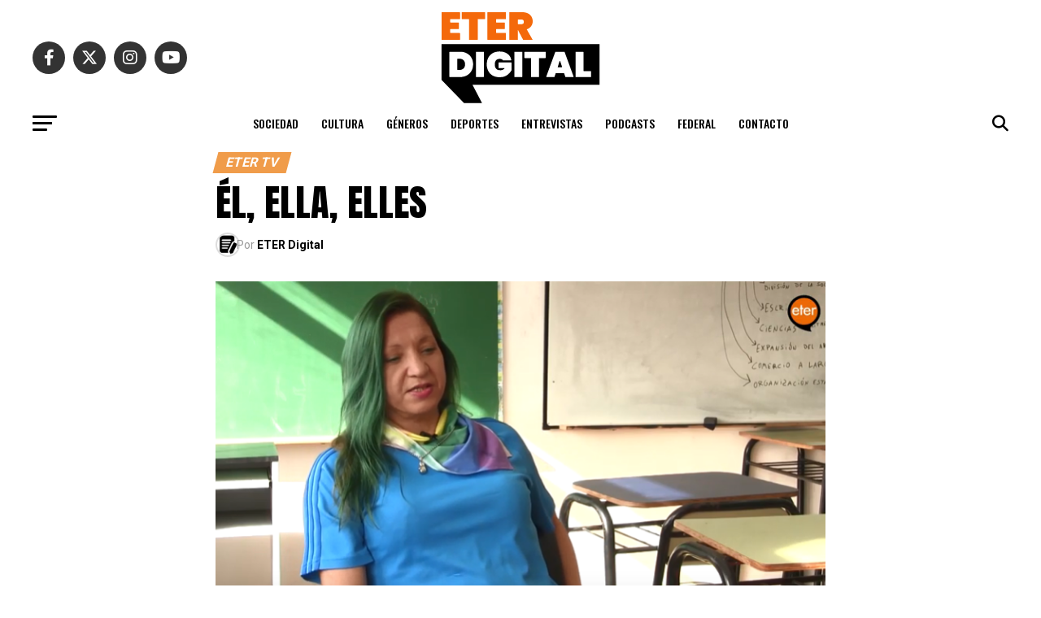

--- FILE ---
content_type: text/html; charset=UTF-8
request_url: https://eterdigital.com.ar/el-ella-elles/
body_size: 27150
content:
<!DOCTYPE html>
<html lang="es-AR">
<head>
<meta charset="UTF-8" >
<meta name="viewport" id="viewport" content="width=device-width, initial-scale=1.0, maximum-scale=5.0, minimum-scale=1.0, user-scalable=yes" />
<link rel="pingback" href="https://eterdigital.com.ar/xmlrpc.php" />
<meta property="og:type" content="article" />
					<meta property="og:image" content="https://eterdigital.com.ar/wp-content/uploads/2019/09/01.png" />
		<meta name="twitter:image" content="https://eterdigital.com.ar/wp-content/uploads/2019/09/01.png" />
	<meta property="og:url" content="https://eterdigital.com.ar/el-ella-elles/" />
<meta property="og:title" content="ÉL, ELLA, ELLES" />
<meta property="og:description" content="Hay derechos negados y violencias que empiezan con un pronombre: “El”, “ella”, “elles”. Hay una Argentina subterranea tejida con lazos de afecto disidente que ignoramos como sociedad. Vivi Gonzalez, desde el primer bachillerato trans en el mundo, “Mocha Cellis”,&nbsp; nos relata ese otro mundo mientras caminamos la Marcha Nacional contra los travesticidios ¿Hay cuerpos que [&hellip;]" />
<meta name="twitter:card" content="summary_large_image">
<meta name="twitter:url" content="https://eterdigital.com.ar/el-ella-elles/">
<meta name="twitter:title" content="ÉL, ELLA, ELLES">
<meta name="twitter:description" content="Hay derechos negados y violencias que empiezan con un pronombre: “El”, “ella”, “elles”. Hay una Argentina subterranea tejida con lazos de afecto disidente que ignoramos como sociedad. Vivi Gonzalez, desde el primer bachillerato trans en el mundo, “Mocha Cellis”,&nbsp; nos relata ese otro mundo mientras caminamos la Marcha Nacional contra los travesticidios ¿Hay cuerpos que [&hellip;]">
<meta name='robots' content='index, follow, max-image-preview:large, max-snippet:-1, max-video-preview:-1' />

	<!-- This site is optimized with the Yoast SEO Premium plugin v20.11 (Yoast SEO v26.7) - https://yoast.com/wordpress/plugins/seo/ -->
	<title>ÉL, ELLA, ELLES - ETERDigital</title>
	<meta name="description" content="Hay derechos negados y violencias que empiezan con un pronombre: “El”, “ella”, “elles”. Hay una Argentina subterranea tejida con lazos de afecto disidente" />
	<link rel="canonical" href="https://eterdigital.com.ar/el-ella-elles/" />
	<meta property="og:locale" content="es_ES" />
	<meta property="og:type" content="article" />
	<meta property="og:title" content="ÉL, ELLA, ELLES" />
	<meta property="og:description" content="Hay derechos negados y violencias que empiezan con un pronombre: “El”, “ella”, “elles”. Hay una Argentina subterranea tejida con lazos de afecto disidente" />
	<meta property="og:url" content="https://eterdigital.com.ar/el-ella-elles/" />
	<meta property="og:site_name" content="ETERDigital" />
	<meta property="article:publisher" content="https://www.facebook.com/EscuelaETER/" />
	<meta property="article:published_time" content="2019-09-09T14:56:18+00:00" />
	<meta property="article:modified_time" content="2019-09-09T14:56:20+00:00" />
	<meta property="og:image" content="https://eterdigital.com.ar/wp-content/uploads/2019/09/01.png" />
	<meta property="og:image:width" content="783" />
	<meta property="og:image:height" content="422" />
	<meta property="og:image:type" content="image/png" />
	<meta name="author" content="ETER Digital" />
	<meta name="twitter:card" content="summary_large_image" />
	<meta name="twitter:creator" content="@EscuelaETER" />
	<meta name="twitter:site" content="@EscuelaETER" />
	<meta name="twitter:label1" content="Escrito por" />
	<meta name="twitter:data1" content="ETER Digital" />
	<meta name="twitter:label2" content="Written by" />
	<meta name="twitter:data2" content="ETER Digital" />
	<script type="application/ld+json" class="yoast-schema-graph">{"@context":"https://schema.org","@graph":[{"@type":"Article","@id":"https://eterdigital.com.ar/el-ella-elles/#article","isPartOf":{"@id":"https://eterdigital.com.ar/el-ella-elles/"},"author":[{"@id":"https://eterdigital.com.ar/#/schema/person/ea8e8d8c94dc645d33906b0ad5eccc22"}],"headline":"ÉL, ELLA, ELLES","datePublished":"2019-09-09T14:56:18+00:00","dateModified":"2019-09-09T14:56:20+00:00","mainEntityOfPage":{"@id":"https://eterdigital.com.ar/el-ella-elles/"},"wordCount":94,"commentCount":0,"publisher":{"@id":"https://eterdigital.com.ar/#organization"},"image":{"@id":"https://eterdigital.com.ar/el-ella-elles/#primaryimage"},"thumbnailUrl":"https://eterdigital.com.ar/wp-content/uploads/2019/09/01.png","keywords":["#EterDigital"],"articleSection":["ETER TV","GÉNEROS"],"inLanguage":"es-AR","potentialAction":[{"@type":"CommentAction","name":"Comment","target":["https://eterdigital.com.ar/el-ella-elles/#respond"]}]},{"@type":"WebPage","@id":"https://eterdigital.com.ar/el-ella-elles/","url":"https://eterdigital.com.ar/el-ella-elles/","name":"ÉL, ELLA, ELLES - ETERDigital","isPartOf":{"@id":"https://eterdigital.com.ar/#website"},"primaryImageOfPage":{"@id":"https://eterdigital.com.ar/el-ella-elles/#primaryimage"},"image":{"@id":"https://eterdigital.com.ar/el-ella-elles/#primaryimage"},"thumbnailUrl":"https://eterdigital.com.ar/wp-content/uploads/2019/09/01.png","datePublished":"2019-09-09T14:56:18+00:00","dateModified":"2019-09-09T14:56:20+00:00","description":"Hay derechos negados y violencias que empiezan con un pronombre: “El”, “ella”, “elles”. Hay una Argentina subterranea tejida con lazos de afecto disidente","breadcrumb":{"@id":"https://eterdigital.com.ar/el-ella-elles/#breadcrumb"},"inLanguage":"es-AR","potentialAction":[{"@type":"ReadAction","target":["https://eterdigital.com.ar/el-ella-elles/"]}]},{"@type":"ImageObject","inLanguage":"es-AR","@id":"https://eterdigital.com.ar/el-ella-elles/#primaryimage","url":"https://eterdigital.com.ar/wp-content/uploads/2019/09/01.png","contentUrl":"https://eterdigital.com.ar/wp-content/uploads/2019/09/01.png","width":783,"height":422},{"@type":"BreadcrumbList","@id":"https://eterdigital.com.ar/el-ella-elles/#breadcrumb","itemListElement":[{"@type":"ListItem","position":1,"name":"Inicio","item":"https://eterdigital.com.ar/"},{"@type":"ListItem","position":2,"name":"ÉL, ELLA, ELLES"}]},{"@type":"WebSite","@id":"https://eterdigital.com.ar/#website","url":"https://eterdigital.com.ar/","name":"ETERDigital","description":"Agencia de noticias de ETER","publisher":{"@id":"https://eterdigital.com.ar/#organization"},"potentialAction":[{"@type":"SearchAction","target":{"@type":"EntryPoint","urlTemplate":"https://eterdigital.com.ar/?s={search_term_string}"},"query-input":{"@type":"PropertyValueSpecification","valueRequired":true,"valueName":"search_term_string"}}],"inLanguage":"es-AR"},{"@type":"Organization","@id":"https://eterdigital.com.ar/#organization","name":"ETER Digital","url":"https://eterdigital.com.ar/","logo":{"@type":"ImageObject","inLanguage":"es-AR","@id":"https://eterdigital.com.ar/#/schema/logo/image/","url":"https://eterdigital.com.ar/wp-content/uploads/2023/07/download.jpg","contentUrl":"https://eterdigital.com.ar/wp-content/uploads/2023/07/download.jpg","width":300,"height":300,"caption":"ETER Digital"},"image":{"@id":"https://eterdigital.com.ar/#/schema/logo/image/"},"sameAs":["https://www.facebook.com/EscuelaETER/","https://x.com/EscuelaETER","https://www.instagram.com/escuelaeter"]},{"@type":"Person","@id":"https://eterdigital.com.ar/#/schema/person/ea8e8d8c94dc645d33906b0ad5eccc22","name":"ETER Digital","image":{"@type":"ImageObject","inLanguage":"es-AR","@id":"https://eterdigital.com.ar/#/schema/person/image/55ef9db9e3d91bc310e3061f55b45b7e","url":"https://eterdigital.com.ar/wp-content/uploads/2023/08/copy-writing-150x150.png","contentUrl":"https://eterdigital.com.ar/wp-content/uploads/2023/08/copy-writing-150x150.png","caption":"ETER Digital"},"sameAs":["https://eterdigital.com.ar/"],"url":"https://eterdigital.com.ar/author/admin/"}]}</script>
	<!-- / Yoast SEO Premium plugin. -->


<link rel='dns-prefetch' href='//www.googletagmanager.com' />
<link rel='dns-prefetch' href='//ajax.googleapis.com' />
<link rel='dns-prefetch' href='//fonts.googleapis.com' />
<link rel='dns-prefetch' href='//use.fontawesome.com' />
<link rel="alternate" type="application/rss+xml" title="ETERDigital &raquo; Feed" href="https://eterdigital.com.ar/feed/" />
<link rel="alternate" type="application/rss+xml" title="ETERDigital &raquo; RSS de los comentarios" href="https://eterdigital.com.ar/comments/feed/" />
<link rel="alternate" type="application/rss+xml" title="ETERDigital &raquo; ÉL, ELLA, ELLES RSS de los comentarios" href="https://eterdigital.com.ar/el-ella-elles/feed/" />
<link rel="alternate" title="oEmbed (JSON)" type="application/json+oembed" href="https://eterdigital.com.ar/wp-json/oembed/1.0/embed?url=https%3A%2F%2Feterdigital.com.ar%2Fel-ella-elles%2F" />
<link rel="alternate" title="oEmbed (XML)" type="text/xml+oembed" href="https://eterdigital.com.ar/wp-json/oembed/1.0/embed?url=https%3A%2F%2Feterdigital.com.ar%2Fel-ella-elles%2F&#038;format=xml" />
<style id='wp-img-auto-sizes-contain-inline-css' type='text/css'>
img:is([sizes=auto i],[sizes^="auto," i]){contain-intrinsic-size:3000px 1500px}
/*# sourceURL=wp-img-auto-sizes-contain-inline-css */
</style>
<style id='wp-block-paragraph-inline-css' type='text/css'>
.is-small-text{font-size:.875em}.is-regular-text{font-size:1em}.is-large-text{font-size:2.25em}.is-larger-text{font-size:3em}.has-drop-cap:not(:focus):first-letter{float:left;font-size:8.4em;font-style:normal;font-weight:100;line-height:.68;margin:.05em .1em 0 0;text-transform:uppercase}body.rtl .has-drop-cap:not(:focus):first-letter{float:none;margin-left:.1em}p.has-drop-cap.has-background{overflow:hidden}:root :where(p.has-background){padding:1.25em 2.375em}:where(p.has-text-color:not(.has-link-color)) a{color:inherit}p.has-text-align-left[style*="writing-mode:vertical-lr"],p.has-text-align-right[style*="writing-mode:vertical-rl"]{rotate:180deg}
/*# sourceURL=https://eterdigital.com.ar/wp-includes/blocks/paragraph/style.min.css */
</style>
<style id='wp-emoji-styles-inline-css' type='text/css'>

	img.wp-smiley, img.emoji {
		display: inline !important;
		border: none !important;
		box-shadow: none !important;
		height: 1em !important;
		width: 1em !important;
		margin: 0 0.07em !important;
		vertical-align: -0.1em !important;
		background: none !important;
		padding: 0 !important;
	}
/*# sourceURL=wp-emoji-styles-inline-css */
</style>
<link rel='stylesheet' id='wp-block-library-css' href='https://eterdigital.com.ar/wp-includes/css/dist/block-library/style.min.css?ver=6.9' type='text/css' media='all' />
<style id='wp-block-embed-inline-css' type='text/css'>
.wp-block-embed.alignleft,.wp-block-embed.alignright,.wp-block[data-align=left]>[data-type="core/embed"],.wp-block[data-align=right]>[data-type="core/embed"]{max-width:360px;width:100%}.wp-block-embed.alignleft .wp-block-embed__wrapper,.wp-block-embed.alignright .wp-block-embed__wrapper,.wp-block[data-align=left]>[data-type="core/embed"] .wp-block-embed__wrapper,.wp-block[data-align=right]>[data-type="core/embed"] .wp-block-embed__wrapper{min-width:280px}.wp-block-cover .wp-block-embed{min-height:240px;min-width:320px}.wp-block-embed{overflow-wrap:break-word}.wp-block-embed :where(figcaption){margin-bottom:1em;margin-top:.5em}.wp-block-embed iframe{max-width:100%}.wp-block-embed__wrapper{position:relative}.wp-embed-responsive .wp-has-aspect-ratio .wp-block-embed__wrapper:before{content:"";display:block;padding-top:50%}.wp-embed-responsive .wp-has-aspect-ratio iframe{bottom:0;height:100%;left:0;position:absolute;right:0;top:0;width:100%}.wp-embed-responsive .wp-embed-aspect-21-9 .wp-block-embed__wrapper:before{padding-top:42.85%}.wp-embed-responsive .wp-embed-aspect-18-9 .wp-block-embed__wrapper:before{padding-top:50%}.wp-embed-responsive .wp-embed-aspect-16-9 .wp-block-embed__wrapper:before{padding-top:56.25%}.wp-embed-responsive .wp-embed-aspect-4-3 .wp-block-embed__wrapper:before{padding-top:75%}.wp-embed-responsive .wp-embed-aspect-1-1 .wp-block-embed__wrapper:before{padding-top:100%}.wp-embed-responsive .wp-embed-aspect-9-16 .wp-block-embed__wrapper:before{padding-top:177.77%}.wp-embed-responsive .wp-embed-aspect-1-2 .wp-block-embed__wrapper:before{padding-top:200%}
/*# sourceURL=https://eterdigital.com.ar/wp-includes/blocks/embed/style.min.css */
</style>
<style id='wp-block-quote-inline-css' type='text/css'>
.wp-block-quote{box-sizing:border-box;overflow-wrap:break-word}.wp-block-quote.is-large:where(:not(.is-style-plain)),.wp-block-quote.is-style-large:where(:not(.is-style-plain)){margin-bottom:1em;padding:0 1em}.wp-block-quote.is-large:where(:not(.is-style-plain)) p,.wp-block-quote.is-style-large:where(:not(.is-style-plain)) p{font-size:1.5em;font-style:italic;line-height:1.6}.wp-block-quote.is-large:where(:not(.is-style-plain)) cite,.wp-block-quote.is-large:where(:not(.is-style-plain)) footer,.wp-block-quote.is-style-large:where(:not(.is-style-plain)) cite,.wp-block-quote.is-style-large:where(:not(.is-style-plain)) footer{font-size:1.125em;text-align:right}.wp-block-quote>cite{display:block}
/*# sourceURL=https://eterdigital.com.ar/wp-includes/blocks/quote/style.min.css */
</style>
<style id='global-styles-inline-css' type='text/css'>
:root{--wp--preset--aspect-ratio--square: 1;--wp--preset--aspect-ratio--4-3: 4/3;--wp--preset--aspect-ratio--3-4: 3/4;--wp--preset--aspect-ratio--3-2: 3/2;--wp--preset--aspect-ratio--2-3: 2/3;--wp--preset--aspect-ratio--16-9: 16/9;--wp--preset--aspect-ratio--9-16: 9/16;--wp--preset--color--black: #000000;--wp--preset--color--cyan-bluish-gray: #abb8c3;--wp--preset--color--white: #ffffff;--wp--preset--color--pale-pink: #f78da7;--wp--preset--color--vivid-red: #cf2e2e;--wp--preset--color--luminous-vivid-orange: #ff6900;--wp--preset--color--luminous-vivid-amber: #fcb900;--wp--preset--color--light-green-cyan: #7bdcb5;--wp--preset--color--vivid-green-cyan: #00d084;--wp--preset--color--pale-cyan-blue: #8ed1fc;--wp--preset--color--vivid-cyan-blue: #0693e3;--wp--preset--color--vivid-purple: #9b51e0;--wp--preset--gradient--vivid-cyan-blue-to-vivid-purple: linear-gradient(135deg,rgb(6,147,227) 0%,rgb(155,81,224) 100%);--wp--preset--gradient--light-green-cyan-to-vivid-green-cyan: linear-gradient(135deg,rgb(122,220,180) 0%,rgb(0,208,130) 100%);--wp--preset--gradient--luminous-vivid-amber-to-luminous-vivid-orange: linear-gradient(135deg,rgb(252,185,0) 0%,rgb(255,105,0) 100%);--wp--preset--gradient--luminous-vivid-orange-to-vivid-red: linear-gradient(135deg,rgb(255,105,0) 0%,rgb(207,46,46) 100%);--wp--preset--gradient--very-light-gray-to-cyan-bluish-gray: linear-gradient(135deg,rgb(238,238,238) 0%,rgb(169,184,195) 100%);--wp--preset--gradient--cool-to-warm-spectrum: linear-gradient(135deg,rgb(74,234,220) 0%,rgb(151,120,209) 20%,rgb(207,42,186) 40%,rgb(238,44,130) 60%,rgb(251,105,98) 80%,rgb(254,248,76) 100%);--wp--preset--gradient--blush-light-purple: linear-gradient(135deg,rgb(255,206,236) 0%,rgb(152,150,240) 100%);--wp--preset--gradient--blush-bordeaux: linear-gradient(135deg,rgb(254,205,165) 0%,rgb(254,45,45) 50%,rgb(107,0,62) 100%);--wp--preset--gradient--luminous-dusk: linear-gradient(135deg,rgb(255,203,112) 0%,rgb(199,81,192) 50%,rgb(65,88,208) 100%);--wp--preset--gradient--pale-ocean: linear-gradient(135deg,rgb(255,245,203) 0%,rgb(182,227,212) 50%,rgb(51,167,181) 100%);--wp--preset--gradient--electric-grass: linear-gradient(135deg,rgb(202,248,128) 0%,rgb(113,206,126) 100%);--wp--preset--gradient--midnight: linear-gradient(135deg,rgb(2,3,129) 0%,rgb(40,116,252) 100%);--wp--preset--font-size--small: 13px;--wp--preset--font-size--medium: 20px;--wp--preset--font-size--large: 36px;--wp--preset--font-size--x-large: 42px;--wp--preset--spacing--20: 0.44rem;--wp--preset--spacing--30: 0.67rem;--wp--preset--spacing--40: 1rem;--wp--preset--spacing--50: 1.5rem;--wp--preset--spacing--60: 2.25rem;--wp--preset--spacing--70: 3.38rem;--wp--preset--spacing--80: 5.06rem;--wp--preset--shadow--natural: 6px 6px 9px rgba(0, 0, 0, 0.2);--wp--preset--shadow--deep: 12px 12px 50px rgba(0, 0, 0, 0.4);--wp--preset--shadow--sharp: 6px 6px 0px rgba(0, 0, 0, 0.2);--wp--preset--shadow--outlined: 6px 6px 0px -3px rgb(255, 255, 255), 6px 6px rgb(0, 0, 0);--wp--preset--shadow--crisp: 6px 6px 0px rgb(0, 0, 0);}:where(.is-layout-flex){gap: 0.5em;}:where(.is-layout-grid){gap: 0.5em;}body .is-layout-flex{display: flex;}.is-layout-flex{flex-wrap: wrap;align-items: center;}.is-layout-flex > :is(*, div){margin: 0;}body .is-layout-grid{display: grid;}.is-layout-grid > :is(*, div){margin: 0;}:where(.wp-block-columns.is-layout-flex){gap: 2em;}:where(.wp-block-columns.is-layout-grid){gap: 2em;}:where(.wp-block-post-template.is-layout-flex){gap: 1.25em;}:where(.wp-block-post-template.is-layout-grid){gap: 1.25em;}.has-black-color{color: var(--wp--preset--color--black) !important;}.has-cyan-bluish-gray-color{color: var(--wp--preset--color--cyan-bluish-gray) !important;}.has-white-color{color: var(--wp--preset--color--white) !important;}.has-pale-pink-color{color: var(--wp--preset--color--pale-pink) !important;}.has-vivid-red-color{color: var(--wp--preset--color--vivid-red) !important;}.has-luminous-vivid-orange-color{color: var(--wp--preset--color--luminous-vivid-orange) !important;}.has-luminous-vivid-amber-color{color: var(--wp--preset--color--luminous-vivid-amber) !important;}.has-light-green-cyan-color{color: var(--wp--preset--color--light-green-cyan) !important;}.has-vivid-green-cyan-color{color: var(--wp--preset--color--vivid-green-cyan) !important;}.has-pale-cyan-blue-color{color: var(--wp--preset--color--pale-cyan-blue) !important;}.has-vivid-cyan-blue-color{color: var(--wp--preset--color--vivid-cyan-blue) !important;}.has-vivid-purple-color{color: var(--wp--preset--color--vivid-purple) !important;}.has-black-background-color{background-color: var(--wp--preset--color--black) !important;}.has-cyan-bluish-gray-background-color{background-color: var(--wp--preset--color--cyan-bluish-gray) !important;}.has-white-background-color{background-color: var(--wp--preset--color--white) !important;}.has-pale-pink-background-color{background-color: var(--wp--preset--color--pale-pink) !important;}.has-vivid-red-background-color{background-color: var(--wp--preset--color--vivid-red) !important;}.has-luminous-vivid-orange-background-color{background-color: var(--wp--preset--color--luminous-vivid-orange) !important;}.has-luminous-vivid-amber-background-color{background-color: var(--wp--preset--color--luminous-vivid-amber) !important;}.has-light-green-cyan-background-color{background-color: var(--wp--preset--color--light-green-cyan) !important;}.has-vivid-green-cyan-background-color{background-color: var(--wp--preset--color--vivid-green-cyan) !important;}.has-pale-cyan-blue-background-color{background-color: var(--wp--preset--color--pale-cyan-blue) !important;}.has-vivid-cyan-blue-background-color{background-color: var(--wp--preset--color--vivid-cyan-blue) !important;}.has-vivid-purple-background-color{background-color: var(--wp--preset--color--vivid-purple) !important;}.has-black-border-color{border-color: var(--wp--preset--color--black) !important;}.has-cyan-bluish-gray-border-color{border-color: var(--wp--preset--color--cyan-bluish-gray) !important;}.has-white-border-color{border-color: var(--wp--preset--color--white) !important;}.has-pale-pink-border-color{border-color: var(--wp--preset--color--pale-pink) !important;}.has-vivid-red-border-color{border-color: var(--wp--preset--color--vivid-red) !important;}.has-luminous-vivid-orange-border-color{border-color: var(--wp--preset--color--luminous-vivid-orange) !important;}.has-luminous-vivid-amber-border-color{border-color: var(--wp--preset--color--luminous-vivid-amber) !important;}.has-light-green-cyan-border-color{border-color: var(--wp--preset--color--light-green-cyan) !important;}.has-vivid-green-cyan-border-color{border-color: var(--wp--preset--color--vivid-green-cyan) !important;}.has-pale-cyan-blue-border-color{border-color: var(--wp--preset--color--pale-cyan-blue) !important;}.has-vivid-cyan-blue-border-color{border-color: var(--wp--preset--color--vivid-cyan-blue) !important;}.has-vivid-purple-border-color{border-color: var(--wp--preset--color--vivid-purple) !important;}.has-vivid-cyan-blue-to-vivid-purple-gradient-background{background: var(--wp--preset--gradient--vivid-cyan-blue-to-vivid-purple) !important;}.has-light-green-cyan-to-vivid-green-cyan-gradient-background{background: var(--wp--preset--gradient--light-green-cyan-to-vivid-green-cyan) !important;}.has-luminous-vivid-amber-to-luminous-vivid-orange-gradient-background{background: var(--wp--preset--gradient--luminous-vivid-amber-to-luminous-vivid-orange) !important;}.has-luminous-vivid-orange-to-vivid-red-gradient-background{background: var(--wp--preset--gradient--luminous-vivid-orange-to-vivid-red) !important;}.has-very-light-gray-to-cyan-bluish-gray-gradient-background{background: var(--wp--preset--gradient--very-light-gray-to-cyan-bluish-gray) !important;}.has-cool-to-warm-spectrum-gradient-background{background: var(--wp--preset--gradient--cool-to-warm-spectrum) !important;}.has-blush-light-purple-gradient-background{background: var(--wp--preset--gradient--blush-light-purple) !important;}.has-blush-bordeaux-gradient-background{background: var(--wp--preset--gradient--blush-bordeaux) !important;}.has-luminous-dusk-gradient-background{background: var(--wp--preset--gradient--luminous-dusk) !important;}.has-pale-ocean-gradient-background{background: var(--wp--preset--gradient--pale-ocean) !important;}.has-electric-grass-gradient-background{background: var(--wp--preset--gradient--electric-grass) !important;}.has-midnight-gradient-background{background: var(--wp--preset--gradient--midnight) !important;}.has-small-font-size{font-size: var(--wp--preset--font-size--small) !important;}.has-medium-font-size{font-size: var(--wp--preset--font-size--medium) !important;}.has-large-font-size{font-size: var(--wp--preset--font-size--large) !important;}.has-x-large-font-size{font-size: var(--wp--preset--font-size--x-large) !important;}
/*# sourceURL=global-styles-inline-css */
</style>

<style id='classic-theme-styles-inline-css' type='text/css'>
/*! This file is auto-generated */
.wp-block-button__link{color:#fff;background-color:#32373c;border-radius:9999px;box-shadow:none;text-decoration:none;padding:calc(.667em + 2px) calc(1.333em + 2px);font-size:1.125em}.wp-block-file__button{background:#32373c;color:#fff;text-decoration:none}
/*# sourceURL=/wp-includes/css/classic-themes.min.css */
</style>
<style id='font-awesome-svg-styles-default-inline-css' type='text/css'>
.svg-inline--fa {
  display: inline-block;
  height: 1em;
  overflow: visible;
  vertical-align: -.125em;
}
/*# sourceURL=font-awesome-svg-styles-default-inline-css */
</style>
<link rel='stylesheet' id='font-awesome-svg-styles-css' href='https://eterdigital.com.ar/wp-content/uploads/font-awesome/v6.2.1/css/svg-with-js.css' type='text/css' media='all' />
<style id='font-awesome-svg-styles-inline-css' type='text/css'>
   .wp-block-font-awesome-icon svg::before,
   .wp-rich-text-font-awesome-icon svg::before {content: unset;}
/*# sourceURL=font-awesome-svg-styles-inline-css */
</style>
<link rel='stylesheet' id='mks_shortcodes_fntawsm_css-css' href='https://eterdigital.com.ar/wp-content/plugins/meks-flexible-shortcodes/css/font-awesome/css/font-awesome.min.css?ver=1.3.8' type='text/css' media='screen' />
<link rel='stylesheet' id='mks_shortcodes_simple_line_icons-css' href='https://eterdigital.com.ar/wp-content/plugins/meks-flexible-shortcodes/css/simple-line/simple-line-icons.css?ver=1.3.8' type='text/css' media='screen' />
<link rel='stylesheet' id='mks_shortcodes_css-css' href='https://eterdigital.com.ar/wp-content/plugins/meks-flexible-shortcodes/css/style.css?ver=1.3.8' type='text/css' media='screen' />
<link rel='stylesheet' id='photo-feed-css' href='https://eterdigital.com.ar/wp-content/plugins/photo-feed/assets/style.min.css?ver=2.2.1' type='text/css' media='all' />
<link rel='stylesheet' id='stssm-css' href='https://eterdigital.com.ar/wp-content/plugins/share-social-media/assets/css/stssm.min.css?ver=1.7.1' type='text/css' media='all' />
<link rel='stylesheet' id='stssm-sticky-left-css' href='https://eterdigital.com.ar/wp-content/plugins/share-social-media/assets/css/stssm-sticky-left.css?ver=1.7.1' type='text/css' media='all' />
<link rel='stylesheet' id='pgc-simply-gallery-plugin-lightbox-style-css' href='https://eterdigital.com.ar/wp-content/plugins/simply-gallery-block/plugins/pgc_sgb_lightbox.min.style.css?ver=3.3.2' type='text/css' media='all' />
<link rel='stylesheet' id='ql-jquery-ui-css' href='//ajax.googleapis.com/ajax/libs/jqueryui/1.12.1/themes/smoothness/jquery-ui.css?ver=6.9' type='text/css' media='all' />
<link rel='stylesheet' id='mvp-custom-style-css' href='https://eterdigital.com.ar/wp-content/themes/zox-news/style.css?ver=6.9' type='text/css' media='all' />
<style id='mvp-custom-style-inline-css' type='text/css'>


#mvp-wallpaper {
	background: url() no-repeat 50% 0;
	}

#mvp-foot-copy a {
	color: #f09c4a;
	}

#mvp-content-main p a,
#mvp-content-main ul a,
#mvp-content-main ol a,
.mvp-post-add-main p a,
.mvp-post-add-main ul a,
.mvp-post-add-main ol a {
	box-shadow: inset 0 -4px 0 #f09c4a;
	}

#mvp-content-main p a:hover,
#mvp-content-main ul a:hover,
#mvp-content-main ol a:hover,
.mvp-post-add-main p a:hover,
.mvp-post-add-main ul a:hover,
.mvp-post-add-main ol a:hover {
	background: #f09c4a;
	}

a,
a:visited,
.post-info-name a,
.woocommerce .woocommerce-breadcrumb a {
	color: #f09c4a;
	}

#mvp-side-wrap a:hover {
	color: #f09c4a;
	}

.mvp-fly-top:hover,
.mvp-vid-box-wrap,
ul.mvp-soc-mob-list li.mvp-soc-mob-com {
	background: #f09c4a;
	}

nav.mvp-fly-nav-menu ul li.menu-item-has-children:after,
.mvp-feat1-left-wrap span.mvp-cd-cat,
.mvp-widget-feat1-top-story span.mvp-cd-cat,
.mvp-widget-feat2-left-cont span.mvp-cd-cat,
.mvp-widget-dark-feat span.mvp-cd-cat,
.mvp-widget-dark-sub span.mvp-cd-cat,
.mvp-vid-wide-text span.mvp-cd-cat,
.mvp-feat2-top-text span.mvp-cd-cat,
.mvp-feat3-main-story span.mvp-cd-cat,
.mvp-feat3-sub-text span.mvp-cd-cat,
.mvp-feat4-main-text span.mvp-cd-cat,
.woocommerce-message:before,
.woocommerce-info:before,
.woocommerce-message:before {
	color: #f09c4a;
	}

#searchform input,
.mvp-authors-name {
	border-bottom: 1px solid #f09c4a;
	}

.mvp-fly-top:hover {
	border-top: 1px solid #f09c4a;
	border-left: 1px solid #f09c4a;
	border-bottom: 1px solid #f09c4a;
	}

.woocommerce .widget_price_filter .ui-slider .ui-slider-handle,
.woocommerce #respond input#submit.alt,
.woocommerce a.button.alt,
.woocommerce button.button.alt,
.woocommerce input.button.alt,
.woocommerce #respond input#submit.alt:hover,
.woocommerce a.button.alt:hover,
.woocommerce button.button.alt:hover,
.woocommerce input.button.alt:hover {
	background-color: #f09c4a;
	}

.woocommerce-error,
.woocommerce-info,
.woocommerce-message {
	border-top-color: #f09c4a;
	}

ul.mvp-feat1-list-buts li.active span.mvp-feat1-list-but,
span.mvp-widget-home-title,
span.mvp-post-cat,
span.mvp-feat1-pop-head {
	background: #f09c4a;
	}

.woocommerce span.onsale {
	background-color: #f09c4a;
	}

.mvp-widget-feat2-side-more-but,
.woocommerce .star-rating span:before,
span.mvp-prev-next-label,
.mvp-cat-date-wrap .sticky {
	color: #f09c4a !important;
	}

#mvp-main-nav-top,
#mvp-fly-wrap,
.mvp-soc-mob-right,
#mvp-main-nav-small-cont {
	background: #000000;
	}

#mvp-main-nav-small .mvp-fly-but-wrap span,
#mvp-main-nav-small .mvp-search-but-wrap span,
.mvp-nav-top-left .mvp-fly-but-wrap span,
#mvp-fly-wrap .mvp-fly-but-wrap span {
	background: #555555;
	}

.mvp-nav-top-right .mvp-nav-search-but,
span.mvp-fly-soc-head,
.mvp-soc-mob-right i,
#mvp-main-nav-small span.mvp-nav-search-but,
#mvp-main-nav-small .mvp-nav-menu ul li a  {
	color: #555555;
	}

#mvp-main-nav-small .mvp-nav-menu ul li.menu-item-has-children a:after {
	border-color: #555555 transparent transparent transparent;
	}

#mvp-nav-top-wrap span.mvp-nav-search-but:hover,
#mvp-main-nav-small span.mvp-nav-search-but:hover {
	color: #f09c4a;
	}

#mvp-nav-top-wrap .mvp-fly-but-wrap:hover span,
#mvp-main-nav-small .mvp-fly-but-wrap:hover span,
span.mvp-woo-cart-num:hover {
	background: #f09c4a;
	}

#mvp-main-nav-bot-cont {
	background: #ffffff;
	}

#mvp-nav-bot-wrap .mvp-fly-but-wrap span,
#mvp-nav-bot-wrap .mvp-search-but-wrap span {
	background: #000000;
	}

#mvp-nav-bot-wrap span.mvp-nav-search-but,
#mvp-nav-bot-wrap .mvp-nav-menu ul li a {
	color: #000000;
	}

#mvp-nav-bot-wrap .mvp-nav-menu ul li.menu-item-has-children a:after {
	border-color: #000000 transparent transparent transparent;
	}

.mvp-nav-menu ul li:hover a {
	border-bottom: 5px solid #f09c4a;
	}

#mvp-nav-bot-wrap .mvp-fly-but-wrap:hover span {
	background: #f09c4a;
	}

#mvp-nav-bot-wrap span.mvp-nav-search-but:hover {
	color: #f09c4a;
	}

body,
.mvp-feat1-feat-text p,
.mvp-feat2-top-text p,
.mvp-feat3-main-text p,
.mvp-feat3-sub-text p,
#searchform input,
.mvp-author-info-text,
span.mvp-post-excerpt,
.mvp-nav-menu ul li ul.sub-menu li a,
nav.mvp-fly-nav-menu ul li a,
.mvp-ad-label,
span.mvp-feat-caption,
.mvp-post-tags a,
.mvp-post-tags a:visited,
span.mvp-author-box-name a,
#mvp-author-box-text p,
.mvp-post-gallery-text p,
ul.mvp-soc-mob-list li span,
#comments,
h3#reply-title,
h2.comments,
#mvp-foot-copy p,
span.mvp-fly-soc-head,
.mvp-post-tags-header,
span.mvp-prev-next-label,
span.mvp-post-add-link-but,
#mvp-comments-button a,
#mvp-comments-button span.mvp-comment-but-text,
.woocommerce ul.product_list_widget span.product-title,
.woocommerce ul.product_list_widget li a,
.woocommerce #reviews #comments ol.commentlist li .comment-text p.meta,
.woocommerce div.product p.price,
.woocommerce div.product p.price ins,
.woocommerce div.product p.price del,
.woocommerce ul.products li.product .price del,
.woocommerce ul.products li.product .price ins,
.woocommerce ul.products li.product .price,
.woocommerce #respond input#submit,
.woocommerce a.button,
.woocommerce button.button,
.woocommerce input.button,
.woocommerce .widget_price_filter .price_slider_amount .button,
.woocommerce span.onsale,
.woocommerce-review-link,
#woo-content p.woocommerce-result-count,
.woocommerce div.product .woocommerce-tabs ul.tabs li a,
a.mvp-inf-more-but,
span.mvp-cont-read-but,
span.mvp-cd-cat,
span.mvp-cd-date,
.mvp-feat4-main-text p,
span.mvp-woo-cart-num,
span.mvp-widget-home-title2,
.wp-caption,
#mvp-content-main p.wp-caption-text,
.gallery-caption,
.mvp-post-add-main p.wp-caption-text,
#bbpress-forums,
#bbpress-forums p,
.protected-post-form input,
#mvp-feat6-text p {
	font-family: 'Roboto', sans-serif;
	font-display: swap;
	}

.mvp-blog-story-text p,
span.mvp-author-page-desc,
#mvp-404 p,
.mvp-widget-feat1-bot-text p,
.mvp-widget-feat2-left-text p,
.mvp-flex-story-text p,
.mvp-search-text p,
#mvp-content-main p,
.mvp-post-add-main p,
#mvp-content-main ul li,
#mvp-content-main ol li,
.rwp-summary,
.rwp-u-review__comment,
.mvp-feat5-mid-main-text p,
.mvp-feat5-small-main-text p,
#mvp-content-main .wp-block-button__link,
.wp-block-audio figcaption,
.wp-block-video figcaption,
.wp-block-embed figcaption,
.wp-block-verse pre,
pre.wp-block-verse {
	font-family: 'PT Serif', sans-serif;
	font-display: swap;
	}

.mvp-nav-menu ul li a,
#mvp-foot-menu ul li a {
	font-family: 'Oswald', sans-serif;
	font-display: swap;
	}


.mvp-feat1-sub-text h2,
.mvp-feat1-pop-text h2,
.mvp-feat1-list-text h2,
.mvp-widget-feat1-top-text h2,
.mvp-widget-feat1-bot-text h2,
.mvp-widget-dark-feat-text h2,
.mvp-widget-dark-sub-text h2,
.mvp-widget-feat2-left-text h2,
.mvp-widget-feat2-right-text h2,
.mvp-blog-story-text h2,
.mvp-flex-story-text h2,
.mvp-vid-wide-more-text p,
.mvp-prev-next-text p,
.mvp-related-text,
.mvp-post-more-text p,
h2.mvp-authors-latest a,
.mvp-feat2-bot-text h2,
.mvp-feat3-sub-text h2,
.mvp-feat3-main-text h2,
.mvp-feat4-main-text h2,
.mvp-feat5-text h2,
.mvp-feat5-mid-main-text h2,
.mvp-feat5-small-main-text h2,
.mvp-feat5-mid-sub-text h2,
#mvp-feat6-text h2,
.alp-related-posts-wrapper .alp-related-post .post-title {
	font-family: 'Oswald', sans-serif;
	font-display: swap;
	}

.mvp-feat2-top-text h2,
.mvp-feat1-feat-text h2,
h1.mvp-post-title,
h1.mvp-post-title-wide,
.mvp-drop-nav-title h4,
#mvp-content-main blockquote p,
.mvp-post-add-main blockquote p,
#mvp-content-main p.has-large-font-size,
#mvp-404 h1,
#woo-content h1.page-title,
.woocommerce div.product .product_title,
.woocommerce ul.products li.product h3,
.alp-related-posts .current .post-title {
	font-family: 'Oswald', sans-serif;
	font-display: swap;
	}

span.mvp-feat1-pop-head,
.mvp-feat1-pop-text:before,
span.mvp-feat1-list-but,
span.mvp-widget-home-title,
.mvp-widget-feat2-side-more,
span.mvp-post-cat,
span.mvp-page-head,
h1.mvp-author-top-head,
.mvp-authors-name,
#mvp-content-main h1,
#mvp-content-main h2,
#mvp-content-main h3,
#mvp-content-main h4,
#mvp-content-main h5,
#mvp-content-main h6,
.woocommerce .related h2,
.woocommerce div.product .woocommerce-tabs .panel h2,
.woocommerce div.product .product_title,
.mvp-feat5-side-list .mvp-feat1-list-img:after {
	font-family: 'Roboto', sans-serif;
	font-display: swap;
	}

	

	#mvp-main-nav-top {
		background: #fff;
		padding: 15px 0 0;
		}
	#mvp-fly-wrap,
	.mvp-soc-mob-right,
	#mvp-main-nav-small-cont {
		background: #fff;
		}
	#mvp-main-nav-small .mvp-fly-but-wrap span,
	#mvp-main-nav-small .mvp-search-but-wrap span,
	.mvp-nav-top-left .mvp-fly-but-wrap span,
	#mvp-fly-wrap .mvp-fly-but-wrap span {
		background: #000;
		}
	.mvp-nav-top-right .mvp-nav-search-but,
	span.mvp-fly-soc-head,
	.mvp-soc-mob-right i,
	#mvp-main-nav-small span.mvp-nav-search-but,
	#mvp-main-nav-small .mvp-nav-menu ul li a  {
		color: #000;
		}
	#mvp-main-nav-small .mvp-nav-menu ul li.menu-item-has-children a:after {
		border-color: #000 transparent transparent transparent;
		}
	.mvp-feat1-feat-text h2,
	h1.mvp-post-title,
	.mvp-feat2-top-text h2,
	.mvp-feat3-main-text h2,
	#mvp-content-main blockquote p,
	.mvp-post-add-main blockquote p {
		font-family: 'Anton', sans-serif;
		font-weight: 400;
		letter-spacing: normal;
		}
	.mvp-feat1-feat-text h2,
	.mvp-feat2-top-text h2,
	.mvp-feat3-main-text h2 {
		line-height: 1;
		text-transform: uppercase;
		}
		

	span.mvp-nav-soc-but,
	ul.mvp-fly-soc-list li a,
	span.mvp-woo-cart-num {
		background: rgba(0,0,0,.8);
		}
	span.mvp-woo-cart-icon {
		color: rgba(0,0,0,.8);
		}
	nav.mvp-fly-nav-menu ul li,
	nav.mvp-fly-nav-menu ul li ul.sub-menu {
		border-top: 1px solid rgba(0,0,0,.1);
		}
	nav.mvp-fly-nav-menu ul li a {
		color: #000;
		}
	.mvp-drop-nav-title h4 {
		color: #000;
		}
		

	.mvp-nav-links {
		display: none;
		}
		

	@media screen and (max-width: 479px) {
		.single #mvp-content-body-top {
			max-height: 400px;
			}
		.single .mvp-cont-read-but-wrap {
			display: inline;
			}
		}
		

	.single .mvp-post-main-out,
	.single .mvp-post-main-in {
		margin-right: 0 !important;
		}
	#mvp-post-feat-img img {
		width: 100%;
		}
	#mvp-post-content,
	#mvp-post-add-box {
		float: none;
		margin: 0 auto;
		max-width: 750px;
		}
		

	.alp-advert {
		display: none;
	}
	.alp-related-posts-wrapper .alp-related-posts .current {
		margin: 0 0 10px;
	}
		
/*# sourceURL=mvp-custom-style-inline-css */
</style>
<link rel='stylesheet' id='mvp-reset-css' href='https://eterdigital.com.ar/wp-content/themes/zox-news/css/reset.css?ver=6.9' type='text/css' media='all' />
<link rel='stylesheet' id='fontawesome-css' href='https://eterdigital.com.ar/wp-content/themes/zox-news/font-awesome/css/all.css?ver=6.9' type='text/css' media='all' />
<link rel='stylesheet' id='mvp-fonts-css' href='//fonts.googleapis.com/css?family=Roboto%3A300%2C400%2C700%2C900%7COswald%3A400%2C700%7CAdvent+Pro%3A700%7COpen+Sans%3A700%7CAnton%3A400Oswald%3A100%2C200%2C300%2C400%2C500%2C600%2C700%2C800%2C900%7COswald%3A100%2C200%2C300%2C400%2C500%2C600%2C700%2C800%2C900%7CRoboto%3A100%2C200%2C300%2C400%2C500%2C600%2C700%2C800%2C900%7CRoboto%3A100%2C200%2C300%2C400%2C500%2C600%2C700%2C800%2C900%7CPT+Serif%3A100%2C200%2C300%2C400%2C500%2C600%2C700%2C800%2C900%7COswald%3A100%2C200%2C300%2C400%2C500%2C600%2C700%2C800%2C900%26subset%3Dlatin%2Clatin-ext%2Ccyrillic%2Ccyrillic-ext%2Cgreek-ext%2Cgreek%2Cvietnamese%26display%3Dswap' type='text/css' media='all' />
<link rel='stylesheet' id='mvp-media-queries-css' href='https://eterdigital.com.ar/wp-content/themes/zox-news/css/media-queries.css?ver=6.9' type='text/css' media='all' />
<link rel='stylesheet' id='font-awesome-official-css' href='https://use.fontawesome.com/releases/v6.2.1/css/all.css' type='text/css' media='all' integrity="sha384-twcuYPV86B3vvpwNhWJuaLdUSLF9+ttgM2A6M870UYXrOsxKfER2MKox5cirApyA" crossorigin="anonymous" />
<link rel='stylesheet' id='meks-ads-widget-css' href='https://eterdigital.com.ar/wp-content/plugins/meks-easy-ads-widget/css/style.css?ver=2.0.9' type='text/css' media='all' />
<link rel='stylesheet' id='meks_instagram-widget-styles-css' href='https://eterdigital.com.ar/wp-content/plugins/meks-easy-instagram-widget/css/widget.css?ver=6.9' type='text/css' media='all' />
<link rel='stylesheet' id='meks-flickr-widget-css' href='https://eterdigital.com.ar/wp-content/plugins/meks-simple-flickr-widget/css/style.css?ver=1.3' type='text/css' media='all' />
<link rel='stylesheet' id='meks-author-widget-css' href='https://eterdigital.com.ar/wp-content/plugins/meks-smart-author-widget/css/style.css?ver=1.1.5' type='text/css' media='all' />
<link rel='stylesheet' id='meks-themeforest-widget-css' href='https://eterdigital.com.ar/wp-content/plugins/meks-themeforest-smart-widget/css/style.css?ver=1.6' type='text/css' media='all' />
<link rel='stylesheet' id='wp_review-style-css' href='https://eterdigital.com.ar/wp-content/plugins/wp-review/public/css/wp-review.css?ver=5.3.5' type='text/css' media='all' />
<link rel='stylesheet' id='font-awesome-official-v4shim-css' href='https://use.fontawesome.com/releases/v6.2.1/css/v4-shims.css' type='text/css' media='all' integrity="sha384-RreHPODFsMyzCpG+dKnwxOSjmjkuPWWdYP8sLpBRoSd8qPNJwaxKGUdxhQOKwUc7" crossorigin="anonymous" />
<!--n2css--><!--n2js--><script type="text/javascript" src="https://eterdigital.com.ar/wp-includes/js/jquery/jquery.min.js?ver=3.7.1" id="jquery-core-js"></script>
<script type="text/javascript" src="https://eterdigital.com.ar/wp-includes/js/jquery/jquery-migrate.min.js?ver=3.4.1" id="jquery-migrate-js"></script>

<!-- Google tag (gtag.js) snippet added by Site Kit -->
<!-- Google Analytics snippet added by Site Kit -->
<script type="text/javascript" src="https://www.googletagmanager.com/gtag/js?id=G-3B8Y7S9F87" id="google_gtagjs-js" async></script>
<script type="text/javascript" id="google_gtagjs-js-after">
/* <![CDATA[ */
window.dataLayer = window.dataLayer || [];function gtag(){dataLayer.push(arguments);}
gtag("set","linker",{"domains":["eterdigital.com.ar"]});
gtag("js", new Date());
gtag("set", "developer_id.dZTNiMT", true);
gtag("config", "G-3B8Y7S9F87");
//# sourceURL=google_gtagjs-js-after
/* ]]> */
</script>
<link rel="https://api.w.org/" href="https://eterdigital.com.ar/wp-json/" /><link rel="alternate" title="JSON" type="application/json" href="https://eterdigital.com.ar/wp-json/wp/v2/posts/14368" /><link rel="EditURI" type="application/rsd+xml" title="RSD" href="https://eterdigital.com.ar/xmlrpc.php?rsd" />
<meta name="generator" content="WordPress 6.9" />
<link rel='shortlink' href='https://eterdigital.com.ar/?p=14368' />
<meta name="generator" content="Redux 4.5.10" /><meta name="google" content="aHR0cHM6Ly9ldGVyZGlnaXRhbC5jb20uYXIvd3AtbG9naW4ucGhw"  /><meta name="generator" content="Site Kit by Google 1.170.0" /><noscript><style>.simply-gallery-amp{ display: block !important; }</style></noscript><noscript><style>.sgb-preloader{ display: none !important; }</style></noscript><link rel="icon" href="https://eterdigital.com.ar/wp-content/uploads/2016/03/cropped-Logo-favicon-1-150x150.png" sizes="32x32" />
<link rel="icon" href="https://eterdigital.com.ar/wp-content/uploads/2016/03/cropped-Logo-favicon-1-300x300.png" sizes="192x192" />
<link rel="apple-touch-icon" href="https://eterdigital.com.ar/wp-content/uploads/2016/03/cropped-Logo-favicon-1-300x300.png" />
<meta name="msapplication-TileImage" content="https://eterdigital.com.ar/wp-content/uploads/2016/03/cropped-Logo-favicon-1-300x300.png" />
</head>
<body class="wp-singular post-template-default single single-post postid-14368 single-format-standard wp-custom-logo wp-embed-responsive wp-theme-zox-news">
	<div id="mvp-fly-wrap">
	<div id="mvp-fly-menu-top" class="left relative">
		<div class="mvp-fly-top-out left relative">
			<div class="mvp-fly-top-in">
				<div id="mvp-fly-logo" class="left relative">
											<a href="https://eterdigital.com.ar/"><img src="https://assets.eter.edu.ar/medios/digital-color.svg" alt="ETERDigital" data-rjs="2" /></a>
									</div><!--mvp-fly-logo-->
			</div><!--mvp-fly-top-in-->
			<div class="mvp-fly-but-wrap mvp-fly-but-menu mvp-fly-but-click">
				<span></span>
				<span></span>
				<span></span>
				<span></span>
			</div><!--mvp-fly-but-wrap-->
		</div><!--mvp-fly-top-out-->
	</div><!--mvp-fly-menu-top-->
	<div id="mvp-fly-menu-wrap">
		<nav class="mvp-fly-nav-menu left relative">
			<div class="menu-inicio-container"><ul id="menu-inicio" class="menu"><li id="menu-item-25612" class="menu-item menu-item-type-taxonomy menu-item-object-category menu-item-25612"><a href="https://eterdigital.com.ar/category/sociedad/">SOCIEDAD</a></li>
<li id="menu-item-10057" class="menu-item menu-item-type-taxonomy menu-item-object-category menu-item-10057"><a href="https://eterdigital.com.ar/category/cultura-y-espectaculos/">CULTURA</a></li>
<li id="menu-item-14093" class="menu-item menu-item-type-taxonomy menu-item-object-category current-post-ancestor current-menu-parent current-post-parent menu-item-14093"><a href="https://eterdigital.com.ar/category/generos/">GÉNEROS</a></li>
<li id="menu-item-10056" class="menu-item menu-item-type-taxonomy menu-item-object-category menu-item-10056"><a href="https://eterdigital.com.ar/category/deportes/">DEPORTES</a></li>
<li id="menu-item-14081" class="menu-item menu-item-type-taxonomy menu-item-object-category menu-item-14081"><a href="https://eterdigital.com.ar/category/entrevistas/">ENTREVISTAS</a></li>
<li id="menu-item-25613" class="menu-item menu-item-type-taxonomy menu-item-object-category menu-item-25613"><a href="https://eterdigital.com.ar/category/podcasts/">PODCASTS</a></li>
<li id="menu-item-25614" class="menu-item menu-item-type-taxonomy menu-item-object-category menu-item-25614"><a href="https://eterdigital.com.ar/category/federal/">FEDERAL</a></li>
<li id="menu-item-16873" class="menu-item menu-item-type-custom menu-item-object-custom menu-item-16873"><a href="https://eterdigital.com.ar/contacto/">CONTACTO</a></li>
</ul></div>		</nav>
	</div><!--mvp-fly-menu-wrap-->
	<div id="mvp-fly-soc-wrap">
		<span class="mvp-fly-soc-head">Seguinos<!--Connect with us--></span>
		<ul class="mvp-fly-soc-list left relative">
							<li><a href="https://www.facebook.com/EscuelaETER/" target="_blank" class="fab fa-facebook-f"></a></li>
										<li><a href="https://x.com/EscuelaETER" target="_blank" class="fa-brands fa-x-twitter"></a></li>
													<li><a href="https://www.instagram.com/escuelaeter" target="_blank" class="fab fa-instagram"></a></li>
										<li><a href="https://www.tiktok.com/@escuelaeter" target="_blank" class="fab fa-tiktok"></a></li>
										<li><a href="https://www.youtube.com/channel/UCx_Yc1K7CsuNyaKoJ_UZR6Q" target="_blank" class="fab fa-youtube"></a></li>
											</ul>
	</div><!--mvp-fly-soc-wrap-->
</div><!--mvp-fly-wrap-->	<div id="mvp-site" class="left relative">
		<div id="mvp-search-wrap">
			<div id="mvp-search-box">
				<form method="get" id="searchform" action="https://eterdigital.com.ar/">
	<input type="text" name="s" id="s" value="Buscar" onfocus='if (this.value == "Buscar") { this.value = ""; }' onblur='if (this.value == "") { this.value = "Buscar"; }' />
	<input type="hidden" id="searchsubmit" value="Buscar" />
</form>			</div><!--mvp-search-box-->
			<div class="mvp-search-but-wrap mvp-search-click">
				<span></span>
				<span></span>
			</div><!--mvp-search-but-wrap-->
		</div><!--mvp-search-wrap-->
				<div id="mvp-site-wall" class="left relative">
						<div id="mvp-site-main" class="left relative">
			<header id="mvp-main-head-wrap" class="left relative">
									<nav id="mvp-main-nav-wrap" class="left relative">
						<div id="mvp-main-nav-top" class="left relative">
							<div class="mvp-main-box">
								<div id="mvp-nav-top-wrap" class="left relative">
									<div class="mvp-nav-top-right-out left relative">
										<div class="mvp-nav-top-right-in">
											<div class="mvp-nav-top-cont left relative">
												<div class="mvp-nav-top-left-out relative">
													<div class="mvp-nav-top-left">
														<div class="mvp-nav-soc-wrap">
																															<a href="https://www.facebook.com/EscuelaETER/" target="_blank"><span class="mvp-nav-soc-but fab fa-facebook-f"></span></a>
																																														<a href="https://x.com/EscuelaETER" target="_blank"><span class="mvp-nav-soc-but fa-brands fa-x-twitter"></span></a>
																																														<a href="https://www.instagram.com/escuelaeter" target="_blank"><span class="mvp-nav-soc-but fab fa-instagram"></span></a>
																																														<a href="https://www.youtube.com/channel/UCx_Yc1K7CsuNyaKoJ_UZR6Q" target="_blank"><span class="mvp-nav-soc-but fab fa-youtube"></span></a>
																													</div><!--mvp-nav-soc-wrap-->
														<div class="mvp-fly-but-wrap mvp-fly-but-click left relative">
															<span></span>
															<span></span>
															<span></span>
															<span></span>
														</div><!--mvp-fly-but-wrap-->
													</div><!--mvp-nav-top-left-->
													<div class="mvp-nav-top-left-in">
														<div class="mvp-nav-top-mid left relative" itemscope itemtype="http://schema.org/Organization">
																															<a class="mvp-nav-logo-reg" itemprop="url" href="https://eterdigital.com.ar/"><img itemprop="logo" src="https://assets.eter.edu.ar/medios/digital-color.svg" alt="ETERDigital" data-rjs="2" /></a>
																																														<a class="mvp-nav-logo-small" href="https://eterdigital.com.ar/"><img src="https://assets.eter.edu.ar/medios/digital-color.svg" alt="ETERDigital" data-rjs="2" /></a>
																																														<h2 class="mvp-logo-title">ETERDigital</h2>
																																														<div class="mvp-drop-nav-title left">
																	<h4>ÉL, ELLA, ELLES</h4>
																</div><!--mvp-drop-nav-title-->
																													</div><!--mvp-nav-top-mid-->
													</div><!--mvp-nav-top-left-in-->
												</div><!--mvp-nav-top-left-out-->
											</div><!--mvp-nav-top-cont-->
										</div><!--mvp-nav-top-right-in-->
										<div class="mvp-nav-top-right">
																						<span class="mvp-nav-search-but fa fa-search fa-2 mvp-search-click"></span>
										</div><!--mvp-nav-top-right-->
									</div><!--mvp-nav-top-right-out-->
								</div><!--mvp-nav-top-wrap-->
							</div><!--mvp-main-box-->
						</div><!--mvp-main-nav-top-->
						<div id="mvp-main-nav-bot" class="left relative">
							<div id="mvp-main-nav-bot-cont" class="left">
								<div class="mvp-main-box">
									<div id="mvp-nav-bot-wrap" class="left">
										<div class="mvp-nav-bot-right-out left">
											<div class="mvp-nav-bot-right-in">
												<div class="mvp-nav-bot-cont left">
													<div class="mvp-nav-bot-left-out">
														<div class="mvp-nav-bot-left left relative">
															<div class="mvp-fly-but-wrap mvp-fly-but-click left relative">
																<span></span>
																<span></span>
																<span></span>
																<span></span>
															</div><!--mvp-fly-but-wrap-->
														</div><!--mvp-nav-bot-left-->
														<div class="mvp-nav-bot-left-in">
															<div class="mvp-nav-menu left">
																<div class="menu-inicio-container"><ul id="menu-inicio-1" class="menu"><li class="menu-item menu-item-type-taxonomy menu-item-object-category menu-item-25612 mvp-mega-dropdown"><a href="https://eterdigital.com.ar/category/sociedad/">SOCIEDAD</a><div class="mvp-mega-dropdown"><div class="mvp-main-box"><ul class="mvp-mega-list"><li><a href="https://eterdigital.com.ar/taxis-portenos-en-peligro-de-extincion/"><div class="mvp-mega-img"><img width="400" height="240" src="https://eterdigital.com.ar/wp-content/uploads/2025/10/image-53-400x240.png" class="attachment-mvp-mid-thumb size-mvp-mid-thumb wp-post-image" alt="" decoding="async" loading="lazy" srcset="https://eterdigital.com.ar/wp-content/uploads/2025/10/image-53-400x240.png 400w, https://eterdigital.com.ar/wp-content/uploads/2025/10/image-53-1000x600.png 1000w, https://eterdigital.com.ar/wp-content/uploads/2025/10/image-53-590x354.png 590w" sizes="auto, (max-width: 400px) 100vw, 400px" /></div><p>Taxis porteños en peligro de extinción</p></a></li><li><a href="https://eterdigital.com.ar/cerrar-el-aula-tambien-es-castigo-que-pasa-con-los-centros-de-estudiantes-en-las-carceles/"><div class="mvp-mega-img"><img width="400" height="240" src="https://eterdigital.com.ar/wp-content/uploads/2025/10/image-45-400x240.png" class="attachment-mvp-mid-thumb size-mvp-mid-thumb wp-post-image" alt="" decoding="async" loading="lazy" srcset="https://eterdigital.com.ar/wp-content/uploads/2025/10/image-45-400x240.png 400w, https://eterdigital.com.ar/wp-content/uploads/2025/10/image-45-1000x600.png 1000w, https://eterdigital.com.ar/wp-content/uploads/2025/10/image-45-590x354.png 590w" sizes="auto, (max-width: 400px) 100vw, 400px" /></div><p>Cerrar el aula también es castigo: qué pasa con los centros de estudiantes en las cárceles</p></a></li><li><a href="https://eterdigital.com.ar/turismo-y-discapacidad-viajar-sin-barreras/"><div class="mvp-mega-img"><img width="400" height="240" src="https://eterdigital.com.ar/wp-content/uploads/2025/10/image-43-400x240.png" class="attachment-mvp-mid-thumb size-mvp-mid-thumb wp-post-image" alt="" decoding="async" loading="lazy" srcset="https://eterdigital.com.ar/wp-content/uploads/2025/10/image-43-400x240.png 400w, https://eterdigital.com.ar/wp-content/uploads/2025/10/image-43-1000x600.png 1000w, https://eterdigital.com.ar/wp-content/uploads/2025/10/image-43-590x354.png 590w" sizes="auto, (max-width: 400px) 100vw, 400px" /></div><p>Turismo y discapacidad: viajar sin barreras</p></a></li><li><a href="https://eterdigital.com.ar/la-batalla-silenciosa-el-suicidio-en-adolescentes/"><div class="mvp-mega-img"><img width="400" height="240" src="https://eterdigital.com.ar/wp-content/uploads/2025/10/image-2-400x240.jpeg" class="attachment-mvp-mid-thumb size-mvp-mid-thumb wp-post-image" alt="" decoding="async" loading="lazy" srcset="https://eterdigital.com.ar/wp-content/uploads/2025/10/image-2-400x240.jpeg 400w, https://eterdigital.com.ar/wp-content/uploads/2025/10/image-2-1000x600.jpeg 1000w, https://eterdigital.com.ar/wp-content/uploads/2025/10/image-2-590x354.jpeg 590w" sizes="auto, (max-width: 400px) 100vw, 400px" /></div><p>La batalla silenciosa: el suicidio en adolescentes </p></a></li><li><a href="https://eterdigital.com.ar/la-escuela-una-casa-de-espejos/"><div class="mvp-mega-img"><img width="400" height="240" src="https://eterdigital.com.ar/wp-content/uploads/2025/10/FOTO-1-CONVERSATORIO-400x240.jpg" class="attachment-mvp-mid-thumb size-mvp-mid-thumb wp-post-image" alt="" decoding="async" loading="lazy" srcset="https://eterdigital.com.ar/wp-content/uploads/2025/10/FOTO-1-CONVERSATORIO-400x240.jpg 400w, https://eterdigital.com.ar/wp-content/uploads/2025/10/FOTO-1-CONVERSATORIO-1000x600.jpg 1000w, https://eterdigital.com.ar/wp-content/uploads/2025/10/FOTO-1-CONVERSATORIO-590x354.jpg 590w" sizes="auto, (max-width: 400px) 100vw, 400px" /></div><p>La escuela, una casa de espejos</p></a></li></ul></div></div></li>
<li class="menu-item menu-item-type-taxonomy menu-item-object-category menu-item-10057 mvp-mega-dropdown"><a href="https://eterdigital.com.ar/category/cultura-y-espectaculos/">CULTURA</a><div class="mvp-mega-dropdown"><div class="mvp-main-box"><ul class="mvp-mega-list"><li><a href="https://eterdigital.com.ar/dm-experience-el-tributo-definitivo-y-argentino-de-depeche-mode/"><div class="mvp-mega-img"><img width="400" height="240" src="https://eterdigital.com.ar/wp-content/uploads/2025/12/5e2497d6-dea8-4bd5-bf19-67cb8363468c-400x240.png" class="attachment-mvp-mid-thumb size-mvp-mid-thumb wp-post-image" alt="" decoding="async" loading="lazy" srcset="https://eterdigital.com.ar/wp-content/uploads/2025/12/5e2497d6-dea8-4bd5-bf19-67cb8363468c-400x240.png 400w, https://eterdigital.com.ar/wp-content/uploads/2025/12/5e2497d6-dea8-4bd5-bf19-67cb8363468c-1000x600.png 1000w, https://eterdigital.com.ar/wp-content/uploads/2025/12/5e2497d6-dea8-4bd5-bf19-67cb8363468c-590x354.png 590w" sizes="auto, (max-width: 400px) 100vw, 400px" /></div><p>DM Experience: el tributo definitivo y argentino de Depeche Mode</p></a></li><li><a href="https://eterdigital.com.ar/feria-del-libro-heavy-2025-literatura-riffs-y-resistencia/"><div class="mvp-mega-img"><img width="400" height="240" src="https://eterdigital.com.ar/wp-content/uploads/2025/12/Feria-Heavy-4-400x240.jpeg" class="attachment-mvp-mid-thumb size-mvp-mid-thumb wp-post-image" alt="Créditos: Gito Mirone" decoding="async" loading="lazy" srcset="https://eterdigital.com.ar/wp-content/uploads/2025/12/Feria-Heavy-4-400x240.jpeg 400w, https://eterdigital.com.ar/wp-content/uploads/2025/12/Feria-Heavy-4-1000x600.jpeg 1000w, https://eterdigital.com.ar/wp-content/uploads/2025/12/Feria-Heavy-4-590x354.jpeg 590w" sizes="auto, (max-width: 400px) 100vw, 400px" /></div><p>Feria del Libro Heavy 2025: literatura, riffs y resistencia  </p></a></li><li><a href="https://eterdigital.com.ar/duratierra-celebra-la-musica-entre-libros-y-amores/"><div class="mvp-mega-img"><img width="400" height="240" src="https://eterdigital.com.ar/wp-content/uploads/2025/12/NI4SE6YO45G47H7GOI47UEMBJI-400x240.jpg" class="attachment-mvp-mid-thumb size-mvp-mid-thumb wp-post-image" alt="" decoding="async" loading="lazy" srcset="https://eterdigital.com.ar/wp-content/uploads/2025/12/NI4SE6YO45G47H7GOI47UEMBJI-400x240.jpg 400w, https://eterdigital.com.ar/wp-content/uploads/2025/12/NI4SE6YO45G47H7GOI47UEMBJI-1000x600.jpg 1000w, https://eterdigital.com.ar/wp-content/uploads/2025/12/NI4SE6YO45G47H7GOI47UEMBJI-590x354.jpg 590w" sizes="auto, (max-width: 400px) 100vw, 400px" /></div><p>Duratierra celebra la música entre libros y amores  </p></a></li><li><a href="https://eterdigital.com.ar/el-corse-la-historia-detras-de-una-prenda-iconica/"><div class="mvp-mega-img"><img width="400" height="240" src="https://eterdigital.com.ar/wp-content/uploads/2025/12/image-29-400x240.png" class="attachment-mvp-mid-thumb size-mvp-mid-thumb wp-post-image" alt="Créditos: harpersbazaar.mx" decoding="async" loading="lazy" srcset="https://eterdigital.com.ar/wp-content/uploads/2025/12/image-29-400x240.png 400w, https://eterdigital.com.ar/wp-content/uploads/2025/12/image-29-1000x600.png 1000w, https://eterdigital.com.ar/wp-content/uploads/2025/12/image-29-590x354.png 590w" sizes="auto, (max-width: 400px) 100vw, 400px" /></div><p>El corsé: la historia detrás de una prenda icónica </p></a></li><li><a href="https://eterdigital.com.ar/los-frutto-se-puede-vivir-de-la-musica-el-arte-se-puede-transformar-y-ser-un-artista/"><div class="mvp-mega-img"><img width="400" height="240" src="https://eterdigital.com.ar/wp-content/uploads/2025/11/image-34-400x240.png" class="attachment-mvp-mid-thumb size-mvp-mid-thumb wp-post-image" alt="" decoding="async" loading="lazy" srcset="https://eterdigital.com.ar/wp-content/uploads/2025/11/image-34-400x240.png 400w, https://eterdigital.com.ar/wp-content/uploads/2025/11/image-34-1000x600.png 1000w, https://eterdigital.com.ar/wp-content/uploads/2025/11/image-34-590x354.png 590w" sizes="auto, (max-width: 400px) 100vw, 400px" /></div><p>Los Frutto: “Se puede vivir de la música, el arte se puede transformar y ser un artista”</p></a></li></ul></div></div></li>
<li class="menu-item menu-item-type-taxonomy menu-item-object-category current-post-ancestor current-menu-parent current-post-parent menu-item-14093 mvp-mega-dropdown"><a href="https://eterdigital.com.ar/category/generos/">GÉNEROS</a><div class="mvp-mega-dropdown"><div class="mvp-main-box"><ul class="mvp-mega-list"><li><a href="https://eterdigital.com.ar/once-femicidios-y-contando-el-mes-rosa-tenido-de-rojo/"><div class="mvp-mega-img"><img width="400" height="240" src="https://eterdigital.com.ar/wp-content/uploads/2025/12/image-43-400x240.png" class="attachment-mvp-mid-thumb size-mvp-mid-thumb wp-post-image" alt="Créditos: Guido Piotrkowski" decoding="async" loading="lazy" srcset="https://eterdigital.com.ar/wp-content/uploads/2025/12/image-43-400x240.png 400w, https://eterdigital.com.ar/wp-content/uploads/2025/12/image-43-1000x600.png 1000w, https://eterdigital.com.ar/wp-content/uploads/2025/12/image-43-590x354.png 590w" sizes="auto, (max-width: 400px) 100vw, 400px" /></div><p>Once femicidios y contando: el mes rosa teñido de rojo</p></a></li><li><a href="https://eterdigital.com.ar/es-tiempo-de-soltar-la-lengua-sobre-la-colectiva-escritoras-patagonicas-las-guachas-y-la-poesia-de-tamara-padron-abreu/"><div class="mvp-mega-img"><img width="400" height="240" src="https://eterdigital.com.ar/wp-content/uploads/2025/12/image-23-400x240.png" class="attachment-mvp-mid-thumb size-mvp-mid-thumb wp-post-image" alt="" decoding="async" loading="lazy" srcset="https://eterdigital.com.ar/wp-content/uploads/2025/12/image-23-400x240.png 400w, https://eterdigital.com.ar/wp-content/uploads/2025/12/image-23-590x354.png 590w" sizes="auto, (max-width: 400px) 100vw, 400px" /></div><p>Es tiempo de soltar la lengua: sobre la Colectiva Escritoras Patagónicas, Las Guachas y la poesía de Tamara Padrón Abreu </p></a></li><li><a href="https://eterdigital.com.ar/cuando-la-pasion-se-apaga-victoria-marin-y-los-desafios-del-futbol-femenino-en-jujuy/"><div class="mvp-mega-img"><img width="400" height="240" src="https://eterdigital.com.ar/wp-content/uploads/2025/12/image-9-400x240.png" class="attachment-mvp-mid-thumb size-mvp-mid-thumb wp-post-image" alt="" decoding="async" loading="lazy" /></div><p>Cuando la pasión se apaga: Victoria Marín y los desafíos del fútbol femenino en Jujuy </p></a></li><li><a href="https://eterdigital.com.ar/fuera-del-closet-dentro-de-la-cancha-homofobia-machismo-y-masculinizacion-en-clave-olympo/"><div class="mvp-mega-img"><img width="400" height="240" src="https://eterdigital.com.ar/wp-content/uploads/2025/11/image-26-400x240.png" class="attachment-mvp-mid-thumb size-mvp-mid-thumb wp-post-image" alt="" decoding="async" loading="lazy" srcset="https://eterdigital.com.ar/wp-content/uploads/2025/11/image-26-400x240.png 400w, https://eterdigital.com.ar/wp-content/uploads/2025/11/image-26-1000x600.png 1000w, https://eterdigital.com.ar/wp-content/uploads/2025/11/image-26-590x354.png 590w" sizes="auto, (max-width: 400px) 100vw, 400px" /></div><p>Fuera del clóset dentro de la cancha: homofobia, machismo y masculinización en clave Olympo</p></a></li><li><a href="https://eterdigital.com.ar/katiana-villagra-a-las-personas-trans-lo-que-nos-faltan-son-oportunidades/"><div class="mvp-mega-img"><img width="400" height="240" src="https://eterdigital.com.ar/wp-content/uploads/2025/11/image-9-400x240.png" class="attachment-mvp-mid-thumb size-mvp-mid-thumb wp-post-image" alt="Créditos: Cecilia Maletti" decoding="async" loading="lazy" srcset="https://eterdigital.com.ar/wp-content/uploads/2025/11/image-9-400x240.png 400w, https://eterdigital.com.ar/wp-content/uploads/2025/11/image-9-1000x600.png 1000w, https://eterdigital.com.ar/wp-content/uploads/2025/11/image-9-590x354.png 590w" sizes="auto, (max-width: 400px) 100vw, 400px" /></div><p>Katiana Villagra: “A las personas trans lo que nos faltan son oportunidades”</p></a></li></ul></div></div></li>
<li class="menu-item menu-item-type-taxonomy menu-item-object-category menu-item-10056 mvp-mega-dropdown"><a href="https://eterdigital.com.ar/category/deportes/">DEPORTES</a><div class="mvp-mega-dropdown"><div class="mvp-main-box"><ul class="mvp-mega-list"><li><a href="https://eterdigital.com.ar/un-dakar-sin-red-que-implica-correr-en-malle-moto/"><div class="mvp-mega-img"><img width="400" height="240" src="https://eterdigital.com.ar/wp-content/uploads/2025/12/image-15-400x240.jpeg" class="attachment-mvp-mid-thumb size-mvp-mid-thumb wp-post-image" alt="" decoding="async" loading="lazy" srcset="https://eterdigital.com.ar/wp-content/uploads/2025/12/image-15-400x240.jpeg 400w, https://eterdigital.com.ar/wp-content/uploads/2025/12/image-15-590x354.jpeg 590w" sizes="auto, (max-width: 400px) 100vw, 400px" /></div><p>Un Dakar sin red: qué implica correr en Malle Moto</p></a></li><li><a href="https://eterdigital.com.ar/el-banco-mas-caliente-del-futbol-argentino-ser-dt-en-el-ascenso/"><div class="mvp-mega-img"><img width="400" height="240" src="https://eterdigital.com.ar/wp-content/uploads/2025/12/image-37-400x240.png" class="attachment-mvp-mid-thumb size-mvp-mid-thumb wp-post-image" alt="Joaquín Iturrería, DT de Midland. Créditos: Gisele Loza" decoding="async" loading="lazy" srcset="https://eterdigital.com.ar/wp-content/uploads/2025/12/image-37-400x240.png 400w, https://eterdigital.com.ar/wp-content/uploads/2025/12/image-37-1000x600.png 1000w, https://eterdigital.com.ar/wp-content/uploads/2025/12/image-37-590x354.png 590w" sizes="auto, (max-width: 400px) 100vw, 400px" /></div><p>El banco más caliente del fútbol argentino: ser DT en el ascenso</p></a></li><li><a href="https://eterdigital.com.ar/la-rodriguez-7/"><div class="mvp-mega-img"><img width="400" height="240" src="https://eterdigital.com.ar/wp-content/uploads/2025/12/LR-400x240.jpg" class="attachment-mvp-mid-thumb size-mvp-mid-thumb wp-post-image" alt="" decoding="async" loading="lazy" srcset="https://eterdigital.com.ar/wp-content/uploads/2025/12/LR-400x240.jpg 400w, https://eterdigital.com.ar/wp-content/uploads/2025/12/LR-1000x600.jpg 1000w, https://eterdigital.com.ar/wp-content/uploads/2025/12/LR-590x354.jpg 590w" sizes="auto, (max-width: 400px) 100vw, 400px" /></div><p>La Rodríguez #7</p></a></li><li><a href="https://eterdigital.com.ar/los-bases-argentinos-de-basquet-calidad-asegurada-de-brasil/"><div class="mvp-mega-img"><img width="400" height="240" src="https://eterdigital.com.ar/wp-content/uploads/2025/12/image-20-400x240.png" class="attachment-mvp-mid-thumb size-mvp-mid-thumb wp-post-image" alt="" decoding="async" loading="lazy" srcset="https://eterdigital.com.ar/wp-content/uploads/2025/12/image-20-400x240.png 400w, https://eterdigital.com.ar/wp-content/uploads/2025/12/image-20-1000x600.png 1000w, https://eterdigital.com.ar/wp-content/uploads/2025/12/image-20-590x354.png 590w" sizes="auto, (max-width: 400px) 100vw, 400px" /></div><p>Los bases argentinos de básquet: calidad asegurada de Brasil</p></a></li><li><a href="https://eterdigital.com.ar/el-dia-que-boca-se-sintio-incomodo-en-la-pampa/"><div class="mvp-mega-img"><img width="400" height="240" src="https://eterdigital.com.ar/wp-content/uploads/2025/12/image-14-400x240.png" class="attachment-mvp-mid-thumb size-mvp-mid-thumb wp-post-image" alt="" decoding="async" loading="lazy" srcset="https://eterdigital.com.ar/wp-content/uploads/2025/12/image-14-400x240.png 400w, https://eterdigital.com.ar/wp-content/uploads/2025/12/image-14-1000x600.png 1000w, https://eterdigital.com.ar/wp-content/uploads/2025/12/image-14-590x354.png 590w" sizes="auto, (max-width: 400px) 100vw, 400px" /></div><p>El día que Boca se sintió incómodo en La Pampa</p></a></li></ul></div></div></li>
<li class="menu-item menu-item-type-taxonomy menu-item-object-category menu-item-14081 mvp-mega-dropdown"><a href="https://eterdigital.com.ar/category/entrevistas/">ENTREVISTAS</a><div class="mvp-mega-dropdown"><div class="mvp-main-box"><ul class="mvp-mega-list"><li><a href="https://eterdigital.com.ar/ruth-zurbriggen-pedagogia-de-luchas-y-desobediencia/"><div class="mvp-mega-img"><img width="400" height="240" src="https://eterdigital.com.ar/wp-content/uploads/2025/12/image-46-400x240.png" class="attachment-mvp-mid-thumb size-mvp-mid-thumb wp-post-image" alt="" decoding="async" loading="lazy" /></div><p>Ruth Zurbriggen: pedagogía de luchas y desobediencia  </p></a></li><li><a href="https://eterdigital.com.ar/cune-molinero-si-hubiese-un-dolar-por-cada-disculpa-en-el-streaming-se-le-acaban-los-problemas-a-milei/"><div class="mvp-mega-img"><img width="400" height="240" src="https://eterdigital.com.ar/wp-content/uploads/2025/12/image-21-400x240.png" class="attachment-mvp-mid-thumb size-mvp-mid-thumb wp-post-image" alt="" decoding="async" loading="lazy" srcset="https://eterdigital.com.ar/wp-content/uploads/2025/12/image-21-400x240.png 400w, https://eterdigital.com.ar/wp-content/uploads/2025/12/image-21-590x354.png 590w" sizes="auto, (max-width: 400px) 100vw, 400px" /></div><p>Cune Molinero: “Si hubiese un dólar por cada disculpa en el streaming, se le acaban los problemas a Milei”</p></a></li><li><a href="https://eterdigital.com.ar/sofia-kotler-en-el-periodismo-siempre-hay-que-correr-detras-de-una-nueva-zanahoria/"><div class="mvp-mega-img"><img width="400" height="240" src="https://eterdigital.com.ar/wp-content/uploads/2025/12/image-18-400x240.png" class="attachment-mvp-mid-thumb size-mvp-mid-thumb wp-post-image" alt="" decoding="async" loading="lazy" srcset="https://eterdigital.com.ar/wp-content/uploads/2025/12/image-18-400x240.png 400w, https://eterdigital.com.ar/wp-content/uploads/2025/12/image-18-1000x600.png 1000w, https://eterdigital.com.ar/wp-content/uploads/2025/12/image-18-590x354.png 590w" sizes="auto, (max-width: 400px) 100vw, 400px" /></div><p>Sofía Kotler: “En el periodismo siempre hay que correr detrás de una nueva zanahoria”</p></a></li><li><a href="https://eterdigital.com.ar/yesica-tuti-bopp-la-tuti-bopp-entre-guantes-suenos-y-maternidad/"><div class="mvp-mega-img"><img width="400" height="240" src="https://eterdigital.com.ar/wp-content/uploads/2025/11/image-30-400x240.jpeg" class="attachment-mvp-mid-thumb size-mvp-mid-thumb wp-post-image" alt="" decoding="async" loading="lazy" srcset="https://eterdigital.com.ar/wp-content/uploads/2025/11/image-30-400x240.jpeg 400w, https://eterdigital.com.ar/wp-content/uploads/2025/11/image-30-1000x600.jpeg 1000w, https://eterdigital.com.ar/wp-content/uploads/2025/11/image-30-590x354.jpeg 590w" sizes="auto, (max-width: 400px) 100vw, 400px" /></div><p>Yésica “Tuti” Bopp: La Tuti Bopp: entre guantes, sueños y maternidad</p></a></li><li><a href="https://eterdigital.com.ar/maite-aguilar-la-universidad-es-una-pieza-clave-en-mi-formacion-personal/"><div class="mvp-mega-img"><img width="400" height="240" src="https://eterdigital.com.ar/wp-content/uploads/2025/11/image-29-400x240.jpeg" class="attachment-mvp-mid-thumb size-mvp-mid-thumb wp-post-image" alt="" decoding="async" loading="lazy" srcset="https://eterdigital.com.ar/wp-content/uploads/2025/11/image-29-400x240.jpeg 400w, https://eterdigital.com.ar/wp-content/uploads/2025/11/image-29-1000x600.jpeg 1000w, https://eterdigital.com.ar/wp-content/uploads/2025/11/image-29-590x354.jpeg 590w" sizes="auto, (max-width: 400px) 100vw, 400px" /></div><p>Maite Aguilar: “La universidad es una pieza clave en mi formación personal”</p></a></li></ul></div></div></li>
<li class="menu-item menu-item-type-taxonomy menu-item-object-category menu-item-25613 mvp-mega-dropdown"><a href="https://eterdigital.com.ar/category/podcasts/">PODCASTS</a><div class="mvp-mega-dropdown"><div class="mvp-main-box"><ul class="mvp-mega-list"><li><a href="https://eterdigital.com.ar/ecosistema-sonoro-claves-para-entender-el-impacto-de-spotify-y-youtube-en-el-podcasting/"><div class="mvp-mega-img"><img width="330" height="240" src="https://eterdigital.com.ar/wp-content/uploads/2024/12/Nota-7-Agustin-Espada-foto-principal-990-x-720.jpg" class="attachment-mvp-mid-thumb size-mvp-mid-thumb wp-post-image" alt="" decoding="async" loading="lazy" srcset="https://eterdigital.com.ar/wp-content/uploads/2024/12/Nota-7-Agustin-Espada-foto-principal-990-x-720.jpg 990w, https://eterdigital.com.ar/wp-content/uploads/2024/12/Nota-7-Agustin-Espada-foto-principal-990-x-720-300x218.jpg 300w, https://eterdigital.com.ar/wp-content/uploads/2024/12/Nota-7-Agustin-Espada-foto-principal-990-x-720-768x559.jpg 768w, https://eterdigital.com.ar/wp-content/uploads/2024/12/Nota-7-Agustin-Espada-foto-principal-990-x-720-74x55.jpg 74w" sizes="auto, (max-width: 330px) 100vw, 330px" /></div><p>Ecosistema sonoro: claves para entender el impacto de Spotify y YouTube en el podcasting</p></a></li><li><a href="https://eterdigital.com.ar/de-la-voz-humana-a-la-ia-la-transformacion-de-la-produccion-de-podcasts-2/"><div class="mvp-mega-img"><img width="330" height="240" src="https://eterdigital.com.ar/wp-content/uploads/2024/12/Nota-6-Daniel-Murcia-foto-principal-990-x-720-1.jpg" class="attachment-mvp-mid-thumb size-mvp-mid-thumb wp-post-image" alt="" decoding="async" loading="lazy" srcset="https://eterdigital.com.ar/wp-content/uploads/2024/12/Nota-6-Daniel-Murcia-foto-principal-990-x-720-1.jpg 990w, https://eterdigital.com.ar/wp-content/uploads/2024/12/Nota-6-Daniel-Murcia-foto-principal-990-x-720-1-300x218.jpg 300w, https://eterdigital.com.ar/wp-content/uploads/2024/12/Nota-6-Daniel-Murcia-foto-principal-990-x-720-1-768x559.jpg 768w, https://eterdigital.com.ar/wp-content/uploads/2024/12/Nota-6-Daniel-Murcia-foto-principal-990-x-720-1-74x55.jpg 74w" sizes="auto, (max-width: 330px) 100vw, 330px" /></div><p>De la voz humana a la IA: La transformación de la producción de podcasts</p></a></li><li><a href="https://eterdigital.com.ar/como-crear-intriga-eva-lamarca-revela-los-secretos-detras-del-exito-del-podcast-misterio-en-la-moraleja/"><div class="mvp-mega-img"><img width="330" height="240" src="https://eterdigital.com.ar/wp-content/uploads/2024/12/Nota-5-Eva-Lamarca-foto-principal-990-x-720-1.jpg" class="attachment-mvp-mid-thumb size-mvp-mid-thumb wp-post-image" alt="" decoding="async" loading="lazy" srcset="https://eterdigital.com.ar/wp-content/uploads/2024/12/Nota-5-Eva-Lamarca-foto-principal-990-x-720-1.jpg 990w, https://eterdigital.com.ar/wp-content/uploads/2024/12/Nota-5-Eva-Lamarca-foto-principal-990-x-720-1-300x218.jpg 300w, https://eterdigital.com.ar/wp-content/uploads/2024/12/Nota-5-Eva-Lamarca-foto-principal-990-x-720-1-768x559.jpg 768w, https://eterdigital.com.ar/wp-content/uploads/2024/12/Nota-5-Eva-Lamarca-foto-principal-990-x-720-1-74x55.jpg 74w" sizes="auto, (max-width: 330px) 100vw, 330px" /></div><p>Cómo crear intriga: Eva Lamarca revela los secretos detrás del éxito del podcast “Misterio en la Moraleja”</p></a></li><li><a href="https://eterdigital.com.ar/mariano-pagella-los-ultimos-dias-de-maradona-de-una-historia-local-a-un-podcast-en-6-idiomas-sin-ia/"><div class="mvp-mega-img"><img width="330" height="240" src="https://eterdigital.com.ar/wp-content/uploads/2024/12/Nota-4-Mariano-Pagella-foto-principal-990-x-720.jpg" class="attachment-mvp-mid-thumb size-mvp-mid-thumb wp-post-image" alt="" decoding="async" loading="lazy" srcset="https://eterdigital.com.ar/wp-content/uploads/2024/12/Nota-4-Mariano-Pagella-foto-principal-990-x-720.jpg 990w, https://eterdigital.com.ar/wp-content/uploads/2024/12/Nota-4-Mariano-Pagella-foto-principal-990-x-720-300x218.jpg 300w, https://eterdigital.com.ar/wp-content/uploads/2024/12/Nota-4-Mariano-Pagella-foto-principal-990-x-720-768x559.jpg 768w, https://eterdigital.com.ar/wp-content/uploads/2024/12/Nota-4-Mariano-Pagella-foto-principal-990-x-720-74x55.jpg 74w" sizes="auto, (max-width: 330px) 100vw, 330px" /></div><p>Mariano Pagella: Los últimos días de Maradona, de una historia local a un podcast en 6 idiomas sin IA.</p></a></li><li><a href="https://eterdigital.com.ar/las-raras-podcast-el-diseno-de-sonido-no-es-algo-que-ocurre-solamente-en-la-postproduccion/"><div class="mvp-mega-img"><img width="330" height="240" src="https://eterdigital.com.ar/wp-content/uploads/2024/12/Nota-3-Las-Raras-podcast-foto-principal-990-x-720.jpg" class="attachment-mvp-mid-thumb size-mvp-mid-thumb wp-post-image" alt="" decoding="async" loading="lazy" srcset="https://eterdigital.com.ar/wp-content/uploads/2024/12/Nota-3-Las-Raras-podcast-foto-principal-990-x-720.jpg 990w, https://eterdigital.com.ar/wp-content/uploads/2024/12/Nota-3-Las-Raras-podcast-foto-principal-990-x-720-300x218.jpg 300w, https://eterdigital.com.ar/wp-content/uploads/2024/12/Nota-3-Las-Raras-podcast-foto-principal-990-x-720-768x559.jpg 768w, https://eterdigital.com.ar/wp-content/uploads/2024/12/Nota-3-Las-Raras-podcast-foto-principal-990-x-720-74x55.jpg 74w" sizes="auto, (max-width: 330px) 100vw, 330px" /></div><p>Las Raras  Podcast: “El diseño de sonido no es algo que ocurre solamente en la postproducción”</p></a></li></ul></div></div></li>
<li class="menu-item menu-item-type-taxonomy menu-item-object-category menu-item-25614 mvp-mega-dropdown"><a href="https://eterdigital.com.ar/category/federal/">FEDERAL</a><div class="mvp-mega-dropdown"><div class="mvp-main-box"><ul class="mvp-mega-list"><li><a href="https://eterdigital.com.ar/rio-turbio-la-ciudad-donde-el-deporte-y-el-arte-son-refugio-para-ninos-y-adolescentes/"><div class="mvp-mega-img"><img width="400" height="240" src="https://eterdigital.com.ar/wp-content/uploads/2025/12/image-40-400x240.png" class="attachment-mvp-mid-thumb size-mvp-mid-thumb wp-post-image" alt="Torneo infantil en Club Estudiantes de Río Turbio, junio de 2024. " decoding="async" loading="lazy" srcset="https://eterdigital.com.ar/wp-content/uploads/2025/12/image-40-400x240.png 400w, https://eterdigital.com.ar/wp-content/uploads/2025/12/image-40-1000x600.png 1000w, https://eterdigital.com.ar/wp-content/uploads/2025/12/image-40-590x354.png 590w" sizes="auto, (max-width: 400px) 100vw, 400px" /></div><p>Río Turbio: la ciudad donde el deporte y el arte son refugio para niños y adolescentes </p></a></li><li><a href="https://eterdigital.com.ar/el-aleman-de-castelli-que-recorrio-el-impenetrable-chaqueno-con-70-anos-y-escribio-un-libro/"><div class="mvp-mega-img"><img width="400" height="240" src="https://eterdigital.com.ar/wp-content/uploads/2025/12/serafin-benz-3-png-Google-Drive-12-09-2025_05_33_PM-400x240.png" class="attachment-mvp-mid-thumb size-mvp-mid-thumb wp-post-image" alt="Créditos: El Impenetrable TV" decoding="async" loading="lazy" srcset="https://eterdigital.com.ar/wp-content/uploads/2025/12/serafin-benz-3-png-Google-Drive-12-09-2025_05_33_PM-400x240.png 400w, https://eterdigital.com.ar/wp-content/uploads/2025/12/serafin-benz-3-png-Google-Drive-12-09-2025_05_33_PM-1000x600.png 1000w, https://eterdigital.com.ar/wp-content/uploads/2025/12/serafin-benz-3-png-Google-Drive-12-09-2025_05_33_PM-590x354.png 590w" sizes="auto, (max-width: 400px) 100vw, 400px" /></div><p>El alemán de Castelli que recorrió El Impenetrable chaqueño con 70 años y escribió un libro</p></a></li><li><a href="https://eterdigital.com.ar/desnudar-lo-roto-el-arte-intenso-de-natacha-avellaneda/"><div class="mvp-mega-img"><img width="400" height="240" src="https://eterdigital.com.ar/wp-content/uploads/2025/12/image-31-400x240.png" class="attachment-mvp-mid-thumb size-mvp-mid-thumb wp-post-image" alt="" decoding="async" loading="lazy" srcset="https://eterdigital.com.ar/wp-content/uploads/2025/12/image-31-400x240.png 400w, https://eterdigital.com.ar/wp-content/uploads/2025/12/image-31-1000x600.png 1000w, https://eterdigital.com.ar/wp-content/uploads/2025/12/image-31-590x354.png 590w" sizes="auto, (max-width: 400px) 100vw, 400px" /></div><p>Desnudar lo roto: el arte intenso de Natacha Avellaneda</p></a></li><li><a href="https://eterdigital.com.ar/difundir-y-ensenar-el-tango-en-neuquen-el-legado-de-enrique-nicolas/"><div class="mvp-mega-img"><img width="400" height="240" src="https://eterdigital.com.ar/wp-content/uploads/2025/12/image-17-400x240.png" class="attachment-mvp-mid-thumb size-mvp-mid-thumb wp-post-image" alt="Créditos: LM Neuquén" decoding="async" loading="lazy" srcset="https://eterdigital.com.ar/wp-content/uploads/2025/12/image-17-400x240.png 400w, https://eterdigital.com.ar/wp-content/uploads/2025/12/image-17-1000x600.png 1000w, https://eterdigital.com.ar/wp-content/uploads/2025/12/image-17-590x354.png 590w" sizes="auto, (max-width: 400px) 100vw, 400px" /></div><p>Difundir y enseñar el tango en Neuquén: el legado de Enrique Nicolás</p></a></li><li><a href="https://eterdigital.com.ar/santa-cruz-habilito-la-caza-deportiva-entre-abril-y-agosto/"><div class="mvp-mega-img"><img width="400" height="240" src="https://eterdigital.com.ar/wp-content/uploads/2025/12/multimedia.normal.9b398f7ab0439019.4775616e61636f735f6e6f726d616c2e6a7067-400x240.jpg" class="attachment-mvp-mid-thumb size-mvp-mid-thumb wp-post-image" alt="" decoding="async" loading="lazy" srcset="https://eterdigital.com.ar/wp-content/uploads/2025/12/multimedia.normal.9b398f7ab0439019.4775616e61636f735f6e6f726d616c2e6a7067-400x240.jpg 400w, https://eterdigital.com.ar/wp-content/uploads/2025/12/multimedia.normal.9b398f7ab0439019.4775616e61636f735f6e6f726d616c2e6a7067-1000x600.jpg 1000w, https://eterdigital.com.ar/wp-content/uploads/2025/12/multimedia.normal.9b398f7ab0439019.4775616e61636f735f6e6f726d616c2e6a7067-590x354.jpg 590w" sizes="auto, (max-width: 400px) 100vw, 400px" /></div><p>Santa Cruz habilitó la caza deportiva entre abril y agosto</p></a></li></ul></div></div></li>
<li class="menu-item menu-item-type-custom menu-item-object-custom menu-item-16873"><a href="https://eterdigital.com.ar/contacto/">CONTACTO</a></li>
</ul></div>															</div><!--mvp-nav-menu-->
														</div><!--mvp-nav-bot-left-in-->
													</div><!--mvp-nav-bot-left-out-->
												</div><!--mvp-nav-bot-cont-->
											</div><!--mvp-nav-bot-right-in-->
											<div class="mvp-nav-bot-right left relative">
												<span class="mvp-nav-search-but fa fa-search fa-2 mvp-search-click"></span>
											</div><!--mvp-nav-bot-right-->
										</div><!--mvp-nav-bot-right-out-->
									</div><!--mvp-nav-bot-wrap-->
								</div><!--mvp-main-nav-bot-cont-->
							</div><!--mvp-main-box-->
						</div><!--mvp-main-nav-bot-->
					</nav><!--mvp-main-nav-wrap-->
							</header><!--mvp-main-head-wrap-->
			<div id="mvp-main-body-wrap" class="left relative">	<article id="mvp-article-wrap" itemscope itemtype="http://schema.org/NewsArticle">
			<meta itemscope itemprop="mainEntityOfPage"  itemType="https://schema.org/WebPage" itemid="https://eterdigital.com.ar/el-ella-elles/"/>
						<div id="mvp-article-cont" class="left relative">
			<div class="mvp-main-box">
				<div id="mvp-post-main" class="left relative">
										<div class="mvp-post-main-out left relative">
						<div class="mvp-post-main-in">
							<div id="mvp-post-content" class="left relative">
																	<header id="mvp-post-head" class="left relative">
										<h3 class="mvp-post-cat left relative"><a class="mvp-post-cat-link" href="https://eterdigital.com.ar/category/eter-tv/"><span class="mvp-post-cat left">ETER TV</span></a></h3>
										<h1 class="mvp-post-title left entry-title" itemprop="headline">ÉL, ELLA, ELLES</h1>
																															<div class="mvp-author-info-wrap left relative">
												<div class="mvp-author-info-thumb left relative">
													<img src="https://eterdigital.com.ar/wp-content/uploads/2023/08/copy-writing-65x65.png" srcset="https://eterdigital.com.ar/wp-content/uploads/2023/08/copy-writing-65x65.png 2x" width="26" height="26" alt="Avatar" class="avatar avatar-26 wp-user-avatar wp-user-avatar-26 photo avatar-default" /> <!-- 46 -->
												</div><!--mvp-author-info-thumb-->
												<div class="mvp-author-info-text left relative">
													<!--<div class="mvp-author-info-date left relative">
														<p>Publicado</p> <span class="mvp-post-date">6 años atras</span> <p>en</p> <span class="mvp-post-date updated"><time class="post-date updated" itemprop="datePublished" datetime="2019-09-09">09/09/2019</time></span>
														<meta itemprop="dateModified" content="2019-09-09"/>
													</div>--><!--mvp-author-info-date-->

													<!--<div class="mvp-author-info-date left relative">
														<p>Publicado</p>
														<span class="mvp-post-date">
															6 años atras														</span>
														<meta itemprop="datePublished" content="2019-09-09" />
														<meta itemprop="dateModified" content="2019-09-09"/>
													</div>--><!--mvp-author-info-date-->
													
													<!--<div class="mvp-author-info-name left relative" itemprop="author" itemscope itemtype="https://schema.org/Person">
														<p>Por</p> <span class="author-name vcard fn author" itemprop="name"><a href="https://eterdigital.com.ar/author/admin/" title="Entradas de ETER Digital" rel="author">ETER Digital</a></span> 													</div>--><!--mvp-author-info-name-->

													<div class="mvp-author-info-name left relative" itemprop="author" itemscope itemtype="https://schema.org/Person">
														<p>Por</p>
<span class="author-name vcard fn author" itemprop="name">
    <a href="https://eterdigital.com.ar/author/admin/">ETER Digital</a></span>

													</div><!--mvp-author-info-name-->

												</div><!--mvp-author-info-text-->
											</div><!--mvp-author-info-wrap-->
																			</header>
																																																														<div id="mvp-post-feat-img" class="left relative mvp-post-feat-img-wide2" itemprop="image" itemscope itemtype="https://schema.org/ImageObject">
												<img width="783" height="422" src="https://eterdigital.com.ar/wp-content/uploads/2019/09/01.png" class="attachment- size- wp-post-image" alt="" decoding="async" fetchpriority="high" srcset="https://eterdigital.com.ar/wp-content/uploads/2019/09/01.png 783w, https://eterdigital.com.ar/wp-content/uploads/2019/09/01-300x162.png 300w, https://eterdigital.com.ar/wp-content/uploads/2019/09/01-768x414.png 768w" sizes="(max-width: 783px) 100vw, 783px" />																								<meta itemprop="url" content="https://eterdigital.com.ar/wp-content/uploads/2019/09/01.png">
												<meta itemprop="width" content="783">
												<meta itemprop="height" content="422">
											</div><!--mvp-post-feat-img-->
																																																														<div id="mvp-content-wrap" class="left relative">
									<div class="mvp-post-soc-out right relative">
																				<div class="mvp-post-soc-in">
											<div id="mvp-content-body" class="left relative">
												<div id="mvp-content-body-top" class="left relative">
																																							<div id="mvp-content-main" class="left relative">
														<div class="stssm-before-content"><ul class="stssm-social-icons stssm-content-social-icons"><li class="ssm-facebook"><i tabindex="0" role="button" class="ssm-fab ssm-fa-facebook-f" aria-label="Click to share on Facebook" title="Click to share on Facebook"></i></li><li class="ssm-linkedin"><i tabindex="0" role="button" class="ssm-fab ssm-fa-linkedin" aria-label="Click to share on LinkedIn" title="Click to share on LinkedIn"></i></li><li class="ssm-xtwitter"><i tabindex="0" role="button" class="ssm-fab ssm-fa-x-twitter" aria-label="Click to share on X" title="Click to share on X"></i></li><li class="ssm-threads"><i tabindex="0" role="button" class="ssm-fab ssm-fa-threads" aria-label="Click to share on Threads" title="Click to share on Threads"></i></li><li class="ssm-whatsapp"><i tabindex="0" role="button" class="ssm-fab ssm-fa-whatsapp" aria-label="Click to share on Whatsapp" title="Click to share on Whatsapp"></i></li><li class="ssm-envelope"><i tabindex="0" role="button" class="ssm-fas ssm-fa-envelope" aria-label="Click to share via Email" title="Click to share via Email"></i></li></ul></div>
<p><strong><em>Hay derechos negados y violencias que empiezan con un
pronombre: “El”, “ella”, “elles”. Hay una Argentina subterranea tejida con
lazos de afecto disidente que ignoramos como sociedad. Vivi Gonzalez, desde el
primer bachillerato trans en el mundo, “Mocha Cellis”,&nbsp; nos relata ese
otro mundo mientras caminamos la Marcha Nacional contra los travesticidios ¿Hay
cuerpos que valen más que otros?</em></strong><strong><em></em></strong></p>



<p>Producción:&nbsp;<strong>Daniela Levy Hara</strong>, <strong>Valeria
Silva </strong>y <strong>Lía Vergara</strong></p>



<p>Cámara: <strong>Martina Guardiola</strong> <br>Edición: <strong>Juan Kolarik</strong></p>



<figure class="wp-block-embed-youtube aligncenter wp-block-embed is-type-video is-provider-youtube wp-embed-aspect-16-9 wp-has-aspect-ratio"><div class="wp-block-embed__wrapper">
<iframe title="Él, ella, elles" width="740" height="416" src="https://www.youtube.com/embed/X6Q3ro2WMfg?feature=oembed" frameborder="0" allow="accelerometer; autoplay; clipboard-write; encrypted-media; gyroscope; picture-in-picture; web-share" referrerpolicy="strict-origin-when-cross-origin" allowfullscreen></iframe>
</div></figure>
<div class="stssm-after-content"><ul class="stssm-social-icons stssm-content-social-icons"><li class="ssm-facebook"><i tabindex="0" role="button" class="ssm-fab ssm-fa-facebook-f" aria-label="Click to share on Facebook" title="Click to share on Facebook"></i></li><li class="ssm-linkedin"><i tabindex="0" role="button" class="ssm-fab ssm-fa-linkedin" aria-label="Click to share on LinkedIn" title="Click to share on LinkedIn"></i></li><li class="ssm-xtwitter"><i tabindex="0" role="button" class="ssm-fab ssm-fa-x-twitter" aria-label="Click to share on X" title="Click to share on X"></i></li><li class="ssm-threads"><i tabindex="0" role="button" class="ssm-fab ssm-fa-threads" aria-label="Click to share on Threads" title="Click to share on Threads"></i></li><li class="ssm-whatsapp"><i tabindex="0" role="button" class="ssm-fab ssm-fa-whatsapp" aria-label="Click to share on Whatsapp" title="Click to share on Whatsapp"></i></li><li class="ssm-envelope"><i tabindex="0" role="button" class="ssm-fas ssm-fa-envelope" aria-label="Click to share via Email" title="Click to share via Email"></i></li></ul></div>																											</div><!--mvp-content-main-->
													<div id="mvp-content-bot" class="left">
																																											<div class="mvp-post-tags">
																<span class="mvp-post-tags-header">Artículos sobre</span>
																<span itemprop="keywords"><a href="https://eterdigital.com.ar/tag/eterdigital/" rel="tag">#EterDigital</a></span>
															</div><!--mvp-post-tags-->
																												<div class="posts-nav-link">
																													</div><!--posts-nav-link-->
																													<div id="mvp-prev-next-wrap" class="left relative">
																
																																	<div class="mvp-prev-post-wrap left relative">
																		<a href="https://eterdigital.com.ar/belen-arce-terceros-las-mujeres-ya-somos-poderosas-nos-queda-aceptarlo/" rel="bookmark">
																		<div class="mvp-prev-next-cont left relative">
																			<div class="mvp-prev-cont-out right relative">
																				<span class="mvp-prev-arr fa fa-chevron-left left"></span>
																				<div class="mvp-prev-cont-in">
																					<div class="mvp-prev-next-text left relative">
																						<span class="mvp-prev-next-label left relative">Leé también<!--No te pierdas--></span>
																						<p>BELÉN ARCE TERCEROS: “LAS MUJERES YA SOMOS PODEROSAS, NOS QUEDA ACEPTARLO”</p>
																					</div><!--mvp-prev-next-text-->
																				</div><!--mvp-prev-cont-in-->
																			</div><!--mvp-prev-cont-out-->
																		</div><!--mvp-prev-next-cont-->
																		</a>
																	</div><!--mvp-prev-post-wrap-->
																															</div><!--mvp-prev-next-wrap-->
																																										<div class="mvp-org-wrap" itemprop="publisher" itemscope itemtype="https://schema.org/Organization">
															<div class="mvp-org-logo" itemprop="logo" itemscope itemtype="https://schema.org/ImageObject">
																																	<img src="https://assets.eter.edu.ar/medios/digital-color.svg"/>
																	<meta itemprop="url" content="https://assets.eter.edu.ar/medios/digital-color.svg">
																															</div><!--mvp-org-logo-->
															<meta itemprop="name" content="ETERDigital">
														</div><!--mvp-org-wrap-->
													</div><!--mvp-content-bot-->
												</div><!--mvp-content-body-top-->
												<div class="mvp-cont-read-wrap">
																											<div class="mvp-cont-read-but-wrap left relative">
															<span class="mvp-cont-read-but">Seguir leyendo</span>
														</div><!--mvp-cont-read-but-wrap-->
																																																																																	<div id="mvp-comments-button" class="left relative mvp-com-click">
																<span class="mvp-comment-but-text">Si te gustó la nota, dejanos tu comentario</span>
															</div><!--mvp-comments-button-->
															<div id="comments" class="mvp-com-click-id-14368 mvp-com-click-main">
				
	
	<div id="respond" class="comment-respond">
		<h3 id="reply-title" class="comment-reply-title"><div><h4 class="mvp-widget-home-title"><span class="mvp-widget-home-title">Leave a Reply</span></h4></div> <small><a rel="nofollow" id="cancel-comment-reply-link" href="/el-ella-elles/#respond" style="display:none;">Cancelar respuesta</a></small></h3><form action="https://eterdigital.com.ar/wp-comments-post.php" method="post" id="commentform" class="comment-form"><p class="comment-notes"><span id="email-notes">Tu dirección de correo electrónico no será publicada.</span> <span class="required-field-message">Los campos obligatorios están marcados con <span class="required">*</span></span></p><p class="comment-form-comment"><label for="comment">Comentario <span class="required">*</span></label> <textarea id="comment" name="comment" cols="45" rows="8" maxlength="65525" required="required"></textarea></p><p class="comment-form-author"><label for="author">Nombre <span class="required">*</span></label> <input id="author" name="author" type="text" value="" size="30" maxlength="245" autocomplete="name" required="required" /></p>
<p class="comment-form-email"><label for="email">Correo electrónico <span class="required">*</span></label> <input id="email" name="email" type="text" value="" size="30" maxlength="100" aria-describedby="email-notes" autocomplete="email" required="required" /></p>
<p class="comment-form-url"><label for="url">Web</label> <input id="url" name="url" type="text" value="" size="30" maxlength="200" autocomplete="url" /></p>
<p class="form-submit"><input name="submit" type="submit" id="submit" class="submit" value="Publicar comentario" /> <input type='hidden' name='comment_post_ID' value='14368' id='comment_post_ID' />
<input type='hidden' name='comment_parent' id='comment_parent' value='0' />
</p><p style="display: none;"><input type="hidden" id="akismet_comment_nonce" name="akismet_comment_nonce" value="02af6e15e5" /></p><p style="display: none !important;" class="akismet-fields-container" data-prefix="ak_"><label>&#916;<textarea name="ak_hp_textarea" cols="45" rows="8" maxlength="100"></textarea></label><input type="hidden" id="ak_js_1" name="ak_js" value="75"/><script>document.getElementById( "ak_js_1" ).setAttribute( "value", ( new Date() ).getTime() );</script></p></form>	</div><!-- #respond -->
	
</div><!--comments-->																																							</div><!--mvp-cont-read-wrap-->
											</div><!--mvp-content-body-->
										</div><!--mvp-post-soc-in-->
									</div><!--mvp-post-soc-out-->
								</div><!--mvp-content-wrap-->
													<div id="mvp-post-add-box">
								<div id="mvp-post-add-wrap" class="left relative">
 									<h3 class="mvp-feat1-pop-head" style=" position: absolute; top: 18px;">
										<span class="mvp-feat1-pop-head">
											Más notas sobre ETER TV										</span>
									</h3>

																			<div class="mvp-post-add-story left relative">										
											<div class="mvp-post-add-head left relative">
												<h3 class="mvp-post-cat left relative"><a class="mvp-post-cat-link" href="https://eterdigital.com.ar/category/cultura-y-espectaculos/"><span class="mvp-post-cat left">CULTURA</span></a></h3>
												<h1 class="mvp-post-title left">Seba De Caro: la curiosidad como motor de creación</h1>
												<!--													<span class="mvp-post-excerpt left"><p>El director, guionista y escritor Sebastian De Caro comparte sus secretos para crear personajes y asegura que todas las personas tienen un costado misterioso para descubrir.</p>
</span>
																								-->
																									<div class="mvp-author-info-wrap left relative">
														<div class="mvp-author-info-thumb left relative">
															<img src="https://eterdigital.com.ar/wp-content/uploads/2023/08/copy-writing-65x65.png" srcset="https://eterdigital.com.ar/wp-content/uploads/2023/08/copy-writing-65x65.png 2x" width="26" height="26" alt="Avatar" class="avatar avatar-26 wp-user-avatar wp-user-avatar-26 photo avatar-default" /> <!-- 46 -->
														</div><!--mvp-author-info-thumb-->
														<div class="mvp-author-info-text left relative">
															<!--<div class="mvp-author-info-date left relative">
																<p>Publicado</p> <span class="mvp-post-date">3 años atras</span> <p>en</p> <span class="mvp-post-date">28/10/2022</span>
															</div>--><!--mvp-author-info-date-->
															
															<!--<div class="mvp-author-info-date left relative">
																<p>Publicado</p>
																<span class="mvp-post-date">
																	3 años atras																</span>
																<meta itemprop="datePublished" content="2022-10-28" />
																<meta itemprop="dateModified" content="2022-11-14"/>
															</div>--><!--mvp-author-info-date-->
															
															<!--<div class="mvp-author-info-name left relative">
																<p>Por</p> <span class="author-name vcard fn author" itemprop="name"><a href="https://eterdigital.com.ar/author/micapa/" title="Entradas de Micaela Part" rel="author">Micaela Part</a></span> 															</div>--><!--mvp-author-info-name-->

															<div class="mvp-author-info-name left relative" itemprop="author" itemscope itemtype="https://schema.org/Person">
																<p>Por</p>
<span class="author-name vcard fn author" itemprop="name">
    <a href="https://eterdigital.com.ar/author/micapa/">Micaela Part</a></span>

															</div><!--mvp-author-info-name-->

														</div><!--mvp-author-info-text-->
													</div><!--mvp-author-info-wrap-->
																							</div><!--mvp-post-add-head-->
											<div class="mvp-post-add-body left relative">
																																							<div class="mvp-post-add-img left relative">
															<img width="768" height="512" src="https://eterdigital.com.ar/wp-content/uploads/2022/10/L2LVYXOCPVFJ5EPNRAFFYWP77U.webp" class="attachment- size- wp-post-image" alt="" decoding="async" loading="lazy" srcset="https://eterdigital.com.ar/wp-content/uploads/2022/10/L2LVYXOCPVFJ5EPNRAFFYWP77U.webp 768w, https://eterdigital.com.ar/wp-content/uploads/2022/10/L2LVYXOCPVFJ5EPNRAFFYWP77U-300x200.webp 300w, https://eterdigital.com.ar/wp-content/uploads/2022/10/L2LVYXOCPVFJ5EPNRAFFYWP77U-414x276.webp 414w, https://eterdigital.com.ar/wp-content/uploads/2022/10/L2LVYXOCPVFJ5EPNRAFFYWP77U-470x313.webp 470w, https://eterdigital.com.ar/wp-content/uploads/2022/10/L2LVYXOCPVFJ5EPNRAFFYWP77U-640x426.webp 640w, https://eterdigital.com.ar/wp-content/uploads/2022/10/L2LVYXOCPVFJ5EPNRAFFYWP77U-130x86.webp 130w, https://eterdigital.com.ar/wp-content/uploads/2022/10/L2LVYXOCPVFJ5EPNRAFFYWP77U-187x124.webp 187w" sizes="auto, (max-width: 768px) 100vw, 768px" />														</div><!--mvp-post-feat-img-->
																																																			<div class="mvp-post-add-cont left relative" style="display: none;">
													<div class="mvp-post-add-main right relative" style="display: none;">
														<div class="stssm-before-content"><ul class="stssm-social-icons stssm-content-social-icons"><li class="ssm-facebook"><i tabindex="0" role="button" class="ssm-fab ssm-fa-facebook-f" aria-label="Click to share on Facebook" title="Click to share on Facebook"></i></li><li class="ssm-linkedin"><i tabindex="0" role="button" class="ssm-fab ssm-fa-linkedin" aria-label="Click to share on LinkedIn" title="Click to share on LinkedIn"></i></li><li class="ssm-xtwitter"><i tabindex="0" role="button" class="ssm-fab ssm-fa-x-twitter" aria-label="Click to share on X" title="Click to share on X"></i></li><li class="ssm-threads"><i tabindex="0" role="button" class="ssm-fab ssm-fa-threads" aria-label="Click to share on Threads" title="Click to share on Threads"></i></li><li class="ssm-whatsapp"><i tabindex="0" role="button" class="ssm-fab ssm-fa-whatsapp" aria-label="Click to share on Whatsapp" title="Click to share on Whatsapp"></i></li><li class="ssm-envelope"><i tabindex="0" role="button" class="ssm-fas ssm-fa-envelope" aria-label="Click to share via Email" title="Click to share via Email"></i></li></ul></div>
<p><strong>El director, guionista y escritor Sebastian De Caro comparte sus secretos para crear personajes y asegura que todas las personas tienen un costado misterioso para descubrir.</strong></p>



<div class="wp-block-kioken-spacer" style="color:#999999;height:50px"><hr/></div>



<p>En esta entrevista con Mica Part habla del amor, la amistad, su trabajo como director y la necesidad de encontrar nuevas historias para sus personajes.</p>



<figure class="wp-block-embed is-type-video is-provider-youtube wp-block-embed-youtube wp-embed-aspect-16-9 wp-has-aspect-ratio"><div class="wp-block-embed__wrapper">
<iframe loading="lazy" title="Seba de Caro Entrevista" width="740" height="416" src="https://www.youtube.com/embed/Z_xfwTvuR08?feature=oembed" frameborder="0" allow="accelerometer; autoplay; clipboard-write; encrypted-media; gyroscope; picture-in-picture; web-share" referrerpolicy="strict-origin-when-cross-origin" allowfullscreen></iframe>
</div></figure>
<div class="stssm-after-content"><ul class="stssm-social-icons stssm-content-social-icons"><li class="ssm-facebook"><i tabindex="0" role="button" class="ssm-fab ssm-fa-facebook-f" aria-label="Click to share on Facebook" title="Click to share on Facebook"></i></li><li class="ssm-linkedin"><i tabindex="0" role="button" class="ssm-fab ssm-fa-linkedin" aria-label="Click to share on LinkedIn" title="Click to share on LinkedIn"></i></li><li class="ssm-xtwitter"><i tabindex="0" role="button" class="ssm-fab ssm-fa-x-twitter" aria-label="Click to share on X" title="Click to share on X"></i></li><li class="ssm-threads"><i tabindex="0" role="button" class="ssm-fab ssm-fa-threads" aria-label="Click to share on Threads" title="Click to share on Threads"></i></li><li class="ssm-whatsapp"><i tabindex="0" role="button" class="ssm-fab ssm-fa-whatsapp" aria-label="Click to share on Whatsapp" title="Click to share on Whatsapp"></i></li><li class="ssm-envelope"><i tabindex="0" role="button" class="ssm-fas ssm-fa-envelope" aria-label="Click to share via Email" title="Click to share via Email"></i></li></ul></div>													</div><!--mvp-post-add-main-->
													<div class="mvp-post-add-link">
														<a href="https://eterdigital.com.ar/seba-de-caro-la-curiosidad-como-motor-de-creacion/" rel="bookmark"><span class="mvp-post-add-link-but">Seguir leyendo</span></a>
													</div><!--mvp-post-add-link-->
												</div><!--mvp-post-add-cont-->

												<div class="mvp-post-add-link" style=" margin-left: -4.5454545454%; width: 109.0909090909%;">
													<a href="https://eterdigital.com.ar/seba-de-caro-la-curiosidad-como-motor-de-creacion/" rel="bookmark"><span class="mvp-post-add-link-but">Seguir leyendo</span></a>
												</div><!--mvp-post-add-link-->
											</div><!--mvp-post-add-body-->
										</div><!--mvp-post-add-story-->
																			<div class="mvp-post-add-story left relative">										
											<div class="mvp-post-add-head left relative">
												<h3 class="mvp-post-cat left relative"><a class="mvp-post-cat-link" href="https://eterdigital.com.ar/category/cultura-y-espectaculos/"><span class="mvp-post-cat left">CULTURA</span></a></h3>
												<h1 class="mvp-post-title left">Un artista moderno</h1>
												<!--													<span class="mvp-post-excerpt left"><p>Perfil del músico Axel Fiks.</p>
</span>
																								-->
																									<div class="mvp-author-info-wrap left relative">
														<div class="mvp-author-info-thumb left relative">
															<img src="https://eterdigital.com.ar/wp-content/uploads/2023/08/copy-writing-65x65.png" srcset="https://eterdigital.com.ar/wp-content/uploads/2023/08/copy-writing-65x65.png 2x" width="26" height="26" alt="Avatar" class="avatar avatar-26 wp-user-avatar wp-user-avatar-26 photo avatar-default" /> <!-- 46 -->
														</div><!--mvp-author-info-thumb-->
														<div class="mvp-author-info-text left relative">
															<!--<div class="mvp-author-info-date left relative">
																<p>Publicado</p> <span class="mvp-post-date">3 años atras</span> <p>en</p> <span class="mvp-post-date">19/10/2022</span>
															</div>--><!--mvp-author-info-date-->
															
															<!--<div class="mvp-author-info-date left relative">
																<p>Publicado</p>
																<span class="mvp-post-date">
																	3 años atras																</span>
																<meta itemprop="datePublished" content="2022-10-19" />
																<meta itemprop="dateModified" content="2022-10-19"/>
															</div>--><!--mvp-author-info-date-->
															
															<!--<div class="mvp-author-info-name left relative">
																<p>Por</p> <span class="author-name vcard fn author" itemprop="name"><a href="https://eterdigital.com.ar/author/pave/" title="Entradas de Patricio Villagra" rel="author">Patricio Villagra</a></span> 															</div>--><!--mvp-author-info-name-->

															<div class="mvp-author-info-name left relative" itemprop="author" itemscope itemtype="https://schema.org/Person">
																<p>Por</p>
<span class="author-name vcard fn author" itemprop="name">
    <a href="https://eterdigital.com.ar/author/pave/">Patricio Villagra</a></span>

															</div><!--mvp-author-info-name-->

														</div><!--mvp-author-info-text-->
													</div><!--mvp-author-info-wrap-->
																							</div><!--mvp-post-add-head-->
											<div class="mvp-post-add-body left relative">
																																							<div class="mvp-post-add-img left relative">
															<img width="828" height="811" src="https://eterdigital.com.ar/wp-content/uploads/2022/10/Axel-Fiks.jpeg" class="attachment- size- wp-post-image" alt="" decoding="async" loading="lazy" srcset="https://eterdigital.com.ar/wp-content/uploads/2022/10/Axel-Fiks.jpeg 828w, https://eterdigital.com.ar/wp-content/uploads/2022/10/Axel-Fiks-300x294.jpeg 300w, https://eterdigital.com.ar/wp-content/uploads/2022/10/Axel-Fiks-768x752.jpeg 768w, https://eterdigital.com.ar/wp-content/uploads/2022/10/Axel-Fiks-65x65.jpeg 65w" sizes="auto, (max-width: 828px) 100vw, 828px" />														</div><!--mvp-post-feat-img-->
																																																			<div class="mvp-post-add-cont left relative" style="display: none;">
													<div class="mvp-post-add-main right relative" style="display: none;">
														<div class="stssm-before-content"><ul class="stssm-social-icons stssm-content-social-icons"><li class="ssm-facebook"><i tabindex="0" role="button" class="ssm-fab ssm-fa-facebook-f" aria-label="Click to share on Facebook" title="Click to share on Facebook"></i></li><li class="ssm-linkedin"><i tabindex="0" role="button" class="ssm-fab ssm-fa-linkedin" aria-label="Click to share on LinkedIn" title="Click to share on LinkedIn"></i></li><li class="ssm-xtwitter"><i tabindex="0" role="button" class="ssm-fab ssm-fa-x-twitter" aria-label="Click to share on X" title="Click to share on X"></i></li><li class="ssm-threads"><i tabindex="0" role="button" class="ssm-fab ssm-fa-threads" aria-label="Click to share on Threads" title="Click to share on Threads"></i></li><li class="ssm-whatsapp"><i tabindex="0" role="button" class="ssm-fab ssm-fa-whatsapp" aria-label="Click to share on Whatsapp" title="Click to share on Whatsapp"></i></li><li class="ssm-envelope"><i tabindex="0" role="button" class="ssm-fas ssm-fa-envelope" aria-label="Click to share via Email" title="Click to share via Email"></i></li></ul></div>
<p>—Si le tuvieras que explicar a alguien qué hace Axel Fiks, ¿qué le dirías?</p>



<p>—Le preguntaría si alguna vez escuchó hablar del indie y le diría que es parecido, peeeero… Si es un tachero, ponele, le diría que hago rock y listo, más fácil que explicarle. Hago rock, tengo una guitarra y canto. El tachero está contento, sos rockero y capaz hasta te cobra un poco menos el viaje.</p>



<p>La vivienda es a fin a la personalidad de aquel que vive en ella, así como las letras de una canción, un poema o un libro. Axel abre el Meet y posiciona el celular de modo que el fondo sea su cocina, la cual tiene una entrada a su derecha, lo que me hace pensar que a lo mejor es la puerta de servicio. De fondo hay tres botellas vacías de una bebida blanca, que parecen ser ediciones especiales por la forma añejada que tienen. Es un departamento moderno de Palermo Soho. Hay una mezcla de madera y metal en los estantes y la barra. Axel es como su hogar: tiene su lado metálico, amante de la clásica guitarra eléctrica y a la vez tiene su lado suave, indie y amoroso.</p>



<p>—Se me rompió algo de la compu, pará, esto es grave.</p>



<p>Al comenzar la entrevista, un pico de sonido en rojo, algo horrible había sucedido. Axel temía por su música y como consecuencia, por su futuro. Al final había sido simplemente la placa de sonido externa que se había desenchufado.</p>



<p>Axel Fiks es músico, compositor, letrista y en general, artista. Tiene 23 años de edad y lleva alrededor de cinco siendo conocido en la escena musical. No le gusta estar estancado en un solo género, en una sola pieza. A la vez le preocupa quedar encasillado en una cosa, como puede ser el rock indie o repetirse a sí mismo. Desde su primer proyecto <em>Idilio</em> en 2018, Axel es fanático de hablar de amor, pero no del amor en sí.</p>



<p>—Busco decir una verdad. Que a su vez es una manera de conectar con otras personas, un medio. No quiero que suene como a ego, pero soy una persona que se vulnera para escribir.</p>



<blockquote class="wp-block-quote is-layout-flow wp-block-quote-is-layout-flow"><p><em>Desde que te vi soñé con vos</em><br><em>Me fui riendo solo al decirte adiós</em><br><em>Bajo la luna me dabas ternura, besaba tu lunar</em><br><em>Me hablaste de magia y de astrología</em><br><em>Fumaste tabaco, te hablé de mi vida</em><br><em>Nunca te volví a ver, no entendí muy bien por qué</em></p></blockquote>



<p>Escribió en la canción <em>Mili</em>, tema de su primer álbum.</p>



<p>—Intento ser lo más transparente posible. Como transparente al punto de poner el nombre de la chica, que es algo que no sé si haría, pero que en su momento fue como para llamarle la atención.</p>



<p>Arma un cigarrillo y habla con el pucho en la boca. Es tanta la concentración con la que lo arma como la relajación que se percibe luego de la primera pitada.</p>



<p>Axel ha tenido muchas influencias de escritores y poetas argentinos, algo que lo destaca del resto de artistas que hacen un género parecido: escritores como Julio Cortázar y Jorge Luis Borges, o pintores estadounidenses como Edward Hopper, son algunas de sus musas. En modo de sampleo le dedicó un tema a Cortázar en 2018 llamada <em>Para Julio</em>. Canción que tiene el jazz, propio del escritor, y el lado suave e indie, propio de él mismo. También en ese año, además de empezar en la música y de producirse a sí mismo, Fiks estudiaba Letras, carrera que lo ayudó a ordenarse a la hora de escribir sus canciones.</p>



<p>—Deberíamos ser más poetas, que es algo que tiene por ejemplo <em>El Indio</em>. Que más allá de que te guste la melodía de la canción o no, te comunique algo de una manera muy poética. Miguel Abuelo también lo tenía. Hubo muchos poetas. Creo que eso estaría bueno revivirlo… tener una impronta más única.</p>



<p>—¿Siguen existiendo estos poetas?</p>



<p>—No sé. No sé si hoy en día la gente aprecia eso. Quizás en los 70 u 80 ser alguien muy bien hablado y usar un lenguaje superenroscado era mucho más digno de admiración que ahora. Entonces vos te ponés a hacer eso, a enfocarte en tu poesía desde ese aspecto y por ahí terminás siendo un tremendo personaje.</p>



<p>Más calmado, explicativo y confiado de aquello que dice y con el cigarro por la mitad, Axel parece necesitar de segundos para poder ser el primero, para lograr sentir, para escribir. En un encuentro que tuvimos el año pasado me había contado que para poder salir al escenario a tocar necesitaba una copa de vino. En el show que dio en Niceto Vega a fines del año pasado estaba muy enérgico y feliz: feliz de poder compartir su música y de tocar en vivo. En sus canciones, tanto sus letras como la voz que utiliza en ellas, siempre hay una relación amorosa con las sustancias. Una especie de romantización a lo prohibido, típico del indie.</p>



<p>Mientras el encuentro llega a su fin, el cigarrillo también lo hace. Así como Axel busca que su música sea diferente entre sí y del resto, también lo hace con su vida. Es una persona con vicios, amores y desamores, y la música es el medio que elige para poder comunicar lo que a veces no puede decir.</p>



<p><a></a>Si me preguntaran a mí qué hace Axel Fiks respondería que es un medio entre lo que uno piensa que es el amor y lo que es en realidad. Axel es como su cocina, de metal y de madera. Axel es la uva de un vino y el fuego que prende un cigarro, ambos necesarios para poder gozar de eso que nos hace mal, pero que disfrutamos.</p>
<div class="stssm-after-content"><ul class="stssm-social-icons stssm-content-social-icons"><li class="ssm-facebook"><i tabindex="0" role="button" class="ssm-fab ssm-fa-facebook-f" aria-label="Click to share on Facebook" title="Click to share on Facebook"></i></li><li class="ssm-linkedin"><i tabindex="0" role="button" class="ssm-fab ssm-fa-linkedin" aria-label="Click to share on LinkedIn" title="Click to share on LinkedIn"></i></li><li class="ssm-xtwitter"><i tabindex="0" role="button" class="ssm-fab ssm-fa-x-twitter" aria-label="Click to share on X" title="Click to share on X"></i></li><li class="ssm-threads"><i tabindex="0" role="button" class="ssm-fab ssm-fa-threads" aria-label="Click to share on Threads" title="Click to share on Threads"></i></li><li class="ssm-whatsapp"><i tabindex="0" role="button" class="ssm-fab ssm-fa-whatsapp" aria-label="Click to share on Whatsapp" title="Click to share on Whatsapp"></i></li><li class="ssm-envelope"><i tabindex="0" role="button" class="ssm-fas ssm-fa-envelope" aria-label="Click to share via Email" title="Click to share via Email"></i></li></ul></div>													</div><!--mvp-post-add-main-->
													<div class="mvp-post-add-link">
														<a href="https://eterdigital.com.ar/un-artista-moderno/" rel="bookmark"><span class="mvp-post-add-link-but">Seguir leyendo</span></a>
													</div><!--mvp-post-add-link-->
												</div><!--mvp-post-add-cont-->

												<div class="mvp-post-add-link" style=" margin-left: -4.5454545454%; width: 109.0909090909%;">
													<a href="https://eterdigital.com.ar/un-artista-moderno/" rel="bookmark"><span class="mvp-post-add-link-but">Seguir leyendo</span></a>
												</div><!--mvp-post-add-link-->
											</div><!--mvp-post-add-body-->
										</div><!--mvp-post-add-story-->
																			<div class="mvp-post-add-story left relative">										
											<div class="mvp-post-add-head left relative">
												<h3 class="mvp-post-cat left relative"><a class="mvp-post-cat-link" href="https://eterdigital.com.ar/category/eter-tv/"><span class="mvp-post-cat left">ETER TV</span></a></h3>
												<h1 class="mvp-post-title left">Historia de una desobediente</h1>
												<!--													<span class="mvp-post-excerpt left"><p>Analía es hija de Eduardo Kalinec, genocida condenado a cadena perpetua por crímenes de lesa humanidad. Es impulsora de la organización Historias Desobedientes en la que hijxs y familiares de represores de la dictadura militar reclaman Memoria, Verdad y Justicia.</p>
</span>
																								-->
																									<div class="mvp-author-info-wrap left relative">
														<div class="mvp-author-info-thumb left relative">
															<img src="https://eterdigital.com.ar/wp-content/uploads/2023/08/copy-writing-65x65.png" srcset="https://eterdigital.com.ar/wp-content/uploads/2023/08/copy-writing-65x65.png 2x" width="26" height="26" alt="Avatar" class="avatar avatar-26 wp-user-avatar wp-user-avatar-26 photo avatar-default" /> <!-- 46 -->
														</div><!--mvp-author-info-thumb-->
														<div class="mvp-author-info-text left relative">
															<!--<div class="mvp-author-info-date left relative">
																<p>Publicado</p> <span class="mvp-post-date">4 años atras</span> <p>en</p> <span class="mvp-post-date">08/09/2021</span>
															</div>--><!--mvp-author-info-date-->
															
															<!--<div class="mvp-author-info-date left relative">
																<p>Publicado</p>
																<span class="mvp-post-date">
																	4 años atras																</span>
																<meta itemprop="datePublished" content="2021-09-08" />
																<meta itemprop="dateModified" content="2021-10-04"/>
															</div>--><!--mvp-author-info-date-->
															
															<!--<div class="mvp-author-info-name left relative">
																<p>Por</p> <span class="author-name vcard fn author" itemprop="name"><a href="https://eterdigital.com.ar/author/admin/" title="Entradas de ETER Digital" rel="author">ETER Digital</a></span> 															</div>--><!--mvp-author-info-name-->

															<div class="mvp-author-info-name left relative" itemprop="author" itemscope itemtype="https://schema.org/Person">
																<p>Por</p>
<span class="author-name vcard fn author" itemprop="name">
    <a href="https://eterdigital.com.ar/author/admin/">ETER Digital</a></span>

															</div><!--mvp-author-info-name-->

														</div><!--mvp-author-info-text-->
													</div><!--mvp-author-info-wrap-->
																							</div><!--mvp-post-add-head-->
											<div class="mvp-post-add-body left relative">
																																							<div class="mvp-post-add-img left relative">
															<img width="1004" height="564" src="https://eterdigital.com.ar/wp-content/uploads/2021/09/6108024ddc1fe_1004x564.jpg" class="attachment- size- wp-post-image" alt="" decoding="async" loading="lazy" srcset="https://eterdigital.com.ar/wp-content/uploads/2021/09/6108024ddc1fe_1004x564.jpg 1004w, https://eterdigital.com.ar/wp-content/uploads/2021/09/6108024ddc1fe_1004x564-300x168.jpg 300w, https://eterdigital.com.ar/wp-content/uploads/2021/09/6108024ddc1fe_1004x564-768x431.jpg 768w, https://eterdigital.com.ar/wp-content/uploads/2021/09/6108024ddc1fe_1004x564-990x556.jpg 990w, https://eterdigital.com.ar/wp-content/uploads/2021/09/6108024ddc1fe_1004x564-470x264.jpg 470w, https://eterdigital.com.ar/wp-content/uploads/2021/09/6108024ddc1fe_1004x564-640x360.jpg 640w, https://eterdigital.com.ar/wp-content/uploads/2021/09/6108024ddc1fe_1004x564-215x120.jpg 215w, https://eterdigital.com.ar/wp-content/uploads/2021/09/6108024ddc1fe_1004x564-414x232.jpg 414w" sizes="auto, (max-width: 1004px) 100vw, 1004px" />														</div><!--mvp-post-feat-img-->
																																																			<div class="mvp-post-add-cont left relative" style="display: none;">
													<div class="mvp-post-add-main right relative" style="display: none;">
														<div class="stssm-before-content"><ul class="stssm-social-icons stssm-content-social-icons"><li class="ssm-facebook"><i tabindex="0" role="button" class="ssm-fab ssm-fa-facebook-f" aria-label="Click to share on Facebook" title="Click to share on Facebook"></i></li><li class="ssm-linkedin"><i tabindex="0" role="button" class="ssm-fab ssm-fa-linkedin" aria-label="Click to share on LinkedIn" title="Click to share on LinkedIn"></i></li><li class="ssm-xtwitter"><i tabindex="0" role="button" class="ssm-fab ssm-fa-x-twitter" aria-label="Click to share on X" title="Click to share on X"></i></li><li class="ssm-threads"><i tabindex="0" role="button" class="ssm-fab ssm-fa-threads" aria-label="Click to share on Threads" title="Click to share on Threads"></i></li><li class="ssm-whatsapp"><i tabindex="0" role="button" class="ssm-fab ssm-fa-whatsapp" aria-label="Click to share on Whatsapp" title="Click to share on Whatsapp"></i></li><li class="ssm-envelope"><i tabindex="0" role="button" class="ssm-fas ssm-fa-envelope" aria-label="Click to share via Email" title="Click to share via Email"></i></li></ul></div>
<p>Analía es hija de Eduardo Kalinec, genocida condenado a cadena perpetua por crímenes de lesa humanidad. Es impulsora de la organización Historias Desobedientes en la que hijxs y familiares de represores de la dictadura militar reclaman Memoria, Verdad y Justicia.</p>



<div class="wp-block-kioken-spacer" style="color:#999999;height:50px"><hr/></div>



<p>Realización: <a href="http://instagram.com/@samantasoraire">Samanta Soraire</a>, <a href="http://instagram.com/@tof_anie">Tomás Villafañe</a>, <a href="http://instagram.com/@patricosuna">Patricio Sbarbi Osuna</a>, <a href="http://instagram.com/@palimanso">Paula Manso</a>, <a href="http://instagram.com/@maggierodriguezfarias">Magalí Rodríguez Farias</a> y <a href="http://instagram.com/@deivinudelman">David Nudelman</a></p>



<figure class="wp-block-embed is-type-video is-provider-youtube wp-block-embed-youtube wp-embed-aspect-16-9 wp-has-aspect-ratio"><div class="wp-block-embed__wrapper">
<iframe loading="lazy" title="Entrevista Analía Kalinec Historia de una desobediente #TPDestacado #Periodismo" width="740" height="416" src="https://www.youtube.com/embed/0ZGYzIBcZj0?feature=oembed" frameborder="0" allow="accelerometer; autoplay; clipboard-write; encrypted-media; gyroscope; picture-in-picture; web-share" referrerpolicy="strict-origin-when-cross-origin" allowfullscreen></iframe>
</div></figure>
<div class="stssm-after-content"><ul class="stssm-social-icons stssm-content-social-icons"><li class="ssm-facebook"><i tabindex="0" role="button" class="ssm-fab ssm-fa-facebook-f" aria-label="Click to share on Facebook" title="Click to share on Facebook"></i></li><li class="ssm-linkedin"><i tabindex="0" role="button" class="ssm-fab ssm-fa-linkedin" aria-label="Click to share on LinkedIn" title="Click to share on LinkedIn"></i></li><li class="ssm-xtwitter"><i tabindex="0" role="button" class="ssm-fab ssm-fa-x-twitter" aria-label="Click to share on X" title="Click to share on X"></i></li><li class="ssm-threads"><i tabindex="0" role="button" class="ssm-fab ssm-fa-threads" aria-label="Click to share on Threads" title="Click to share on Threads"></i></li><li class="ssm-whatsapp"><i tabindex="0" role="button" class="ssm-fab ssm-fa-whatsapp" aria-label="Click to share on Whatsapp" title="Click to share on Whatsapp"></i></li><li class="ssm-envelope"><i tabindex="0" role="button" class="ssm-fas ssm-fa-envelope" aria-label="Click to share via Email" title="Click to share via Email"></i></li></ul></div>													</div><!--mvp-post-add-main-->
													<div class="mvp-post-add-link">
														<a href="https://eterdigital.com.ar/historia-de-una-desobediente/" rel="bookmark"><span class="mvp-post-add-link-but">Seguir leyendo</span></a>
													</div><!--mvp-post-add-link-->
												</div><!--mvp-post-add-cont-->

												<div class="mvp-post-add-link" style=" margin-left: -4.5454545454%; width: 109.0909090909%;">
													<a href="https://eterdigital.com.ar/historia-de-una-desobediente/" rel="bookmark"><span class="mvp-post-add-link-but">Seguir leyendo</span></a>
												</div><!--mvp-post-add-link-->
											</div><!--mvp-post-add-body-->
										</div><!--mvp-post-add-story-->
																	</div><!--mvp-post-add-wrap-->
							</div><!--mvp-post-add-box-->
													</div><!--mvp-post-content-->
						</div><!--mvp-post-main-in-->
											</div><!--mvp-post-main-out-->
				</div><!--mvp-post-main-->
						</div><!--mvp-main-box-->
		</div><!--mvp-article-cont-->
		</article><!--mvp-article-wrap-->
			</div><!--mvp-main-body-wrap-->
			<footer id="mvp-foot-wrap" class="left relative">
				<div id="mvp-foot-top" class="left relative">
					<div class="mvp-main-box">
						<div id="mvp-foot-logo" class="left relative">
															<a href="https://eterdigital.com.ar/"><img src="https://assets.eter.edu.ar/medios/digital-blanco.svg" alt="ETERDigital" data-rjs="2" /></a>
													</div><!--mvp-foot-logo-->
						<div id="mvp-foot-soc" class="left relative">
							<ul class="mvp-foot-soc-list left relative">
																	<li><a href="https://www.facebook.com/EscuelaETER/" target="_blank" class="fab fa-facebook-f"></a></li>
																									<li><a href="https://x.com/EscuelaETER" target="_blank" class="fa-brands fa-x-twitter"></a></li>
																																	<li><a href="https://www.instagram.com/escuelaeter" target="_blank" class="fab fa-instagram"></a></li>
																									<li><a href="https://www.tiktok.com/@escuelaeter" target="_blank" class="fab fa-tiktok"></a></li>
																									<li><a href="https://www.youtube.com/channel/UCx_Yc1K7CsuNyaKoJ_UZR6Q" target="_blank" class="fab fa-youtube"></a></li>
																															</ul>
						</div><!--mvp-foot-soc-->
						<div id="mvp-foot-menu-wrap" class="left relative">
							<div id="mvp-foot-menu" class="left relative">
															</div><!--mvp-foot-menu-->
						</div><!--mvp-foot-menu-wrap-->
					</div><!--mvp-main-box-->
				</div><!--mvp-foot-top-->
				<div id="mvp-foot-bot" class="left relative">
					<div class="mvp-main-box">
						<div id="mvp-foot-copy" class="left relative">
							<p>ETERDigital</p>
						</div><!--mvp-foot-copy-->
					</div><!--mvp-main-box-->
				</div><!--mvp-foot-bot-->
			</footer>
		</div><!--mvp-site-main-->
	</div><!--mvp-site-wall-->
</div><!--mvp-site-->
<div class="mvp-fly-top back-to-top">
	<i class="fa fa-angle-up fa-3"></i>
</div><!--mvp-fly-top-->
<div class="mvp-fly-fade mvp-fly-but-click">
</div><!--mvp-fly-fade-->
<div style="width: 0pt; overflow: auto; position: absolute; height: 0pt;">Discover the thrill and excitement of online betting with <a href="https://1win.info.ke/">1win</a>, your ultimate destination for a seamless and rewarding gaming experience.</div>
<script type="speculationrules">
{"prefetch":[{"source":"document","where":{"and":[{"href_matches":"/*"},{"not":{"href_matches":["/wp-*.php","/wp-admin/*","/wp-content/uploads/*","/wp-content/*","/wp-content/plugins/*","/wp-content/themes/zox-news/*","/*\\?(.+)"]}},{"not":{"selector_matches":"a[rel~=\"nofollow\"]"}},{"not":{"selector_matches":".no-prefetch, .no-prefetch a"}}]},"eagerness":"conservative"}]}
</script>
		<div data-theiaStickySidebar-sidebarSelector='"#secondary, #sidebar, .sidebar, #primary"'
		     data-theiaStickySidebar-options='{"containerSelector":"","additionalMarginTop":0,"additionalMarginBottom":0,"updateSidebarHeight":false,"minWidth":0,"sidebarBehavior":"modern","disableOnResponsiveLayouts":true}'></div>
		<script type="text/javascript" src="https://eterdigital.com.ar/wp-content/plugins/meks-flexible-shortcodes/js/main.js?ver=1" id="mks_shortcodes_js-js"></script>
<script type="text/javascript" id="stssm-js-extra">
/* <![CDATA[ */
var stssm = {"sticky":"1","title":"\u00c9L, ELLA, ELLES","desc":"Hay derechos negados y violencias que empiezan con un pronombre: \u201cEl\u201d, \u201cella\u201d, \u201celles\u201d. Hay una Argentina subterranea tejida con lazos de afecto disidente que ignoramos como sociedad. Vivi Gonzalez, desde el primer bachillerato trans en el mundo, \u201cMocha Cellis\u201d,\u00a0 nos relata ese otro mundo mientras caminamos la Marcha Nacional contra los travesticidios \u00bfHay cuerpos que [\u2026]","image":"https://eterdigital.com.ar/wp-content/uploads/2019/09/01.png","iconsSticky":{"facebook":{"class":"ssm-fab ssm-fa-facebook-f","label":"Click to share on Facebook","title":"Facebook"},"linkedin":{"class":"ssm-fab ssm-fa-linkedin","label":"Click to share on LinkedIn","title":"LinkedIn"},"xtwitter":{"class":"ssm-fab ssm-fa-x-twitter","label":"Click to share on X","title":"X"},"reddit":{"class":"ssm-fab ssm-fa-reddit","label":"Click to share on Reddit","title":"Reddit"},"whatsapp":{"class":"ssm-fab ssm-fa-whatsapp","label":"Click to share on Whatsapp","title":"Whatsapp"},"envelope":{"class":"ssm-fas ssm-fa-envelope","label":"Click to share via Email","title":"Email"}},"iconsStickyAll":{"facebook":{"class":"ssm-fab ssm-fa-facebook-f","label":"Click to share on Facebook","title":"Facebook"},"linkedin":{"class":"ssm-fab ssm-fa-linkedin","label":"Click to share on LinkedIn","title":"LinkedIn"},"xtwitter":{"class":"ssm-fab ssm-fa-x-twitter","label":"Click to share on X","title":"X"},"threads":{"class":"ssm-fab ssm-fa-threads","label":"Click to share on Threads","title":"Threads"},"pinterest":{"class":"ssm-fab ssm-fa-pinterest","label":"Click to share on Pinterest","title":"Pinterest"},"whatsapp":{"class":"ssm-fab ssm-fa-whatsapp","label":"Click to share on Whatsapp","title":"Whatsapp"},"envelope":{"class":"ssm-fas ssm-fa-envelope","label":"Click to share via Email","title":"Email"}},"label":{"toggleIcons":"Toggle social share buttons","toggleModal":"Toggle all social share buttons - modal","closeModal":"Close modal - all social share buttons"}};
//# sourceURL=stssm-js-extra
/* ]]> */
</script>
<script type="text/javascript" src="https://eterdigital.com.ar/wp-content/plugins/share-social-media/assets/js/stssm.min.js?ver=1.7.1" id="stssm-js"></script>
<script type="text/javascript" id="pgc-simply-gallery-plugin-lightbox-script-js-extra">
/* <![CDATA[ */
var PGC_SGB_LIGHTBOX = {"lightboxPreset":null,"postType":"post","lightboxSettigs":""};
//# sourceURL=pgc-simply-gallery-plugin-lightbox-script-js-extra
/* ]]> */
</script>
<script type="text/javascript" src="https://eterdigital.com.ar/wp-content/plugins/simply-gallery-block/plugins/pgc_sgb_lightbox.min.js?ver=3.3.2" id="pgc-simply-gallery-plugin-lightbox-script-js"></script>
<script type="text/javascript" src="https://eterdigital.com.ar/wp-content/plugins/theia-sticky-sidebar/js/ResizeSensor.js?ver=1.7.0" id="theia-sticky-sidebar/ResizeSensor.js-js"></script>
<script type="text/javascript" src="https://eterdigital.com.ar/wp-content/plugins/theia-sticky-sidebar/js/theia-sticky-sidebar.js?ver=1.7.0" id="theia-sticky-sidebar/theia-sticky-sidebar.js-js"></script>
<script type="text/javascript" src="https://eterdigital.com.ar/wp-content/plugins/theia-sticky-sidebar/js/main.js?ver=1.7.0" id="theia-sticky-sidebar/main.js-js"></script>
<script type="text/javascript" src="https://eterdigital.com.ar/wp-includes/js/jquery/ui/core.min.js?ver=1.13.3" id="jquery-ui-core-js"></script>
<script type="text/javascript" src="https://eterdigital.com.ar/wp-content/plugins/zox-alp//scripts/jquery.sticky-kit.min.js?ver=6.9" id="jquery-sticky-kit-js"></script>
<script type="text/javascript" src="https://eterdigital.com.ar/wp-content/plugins/zox-alp//scripts/jquery.waypoints.min.js?ver=6.9" id="jquery-waypoints-js"></script>
<script type="text/javascript" src="https://eterdigital.com.ar/wp-content/themes/zox-news/js/mvpcustom.js?ver=6.9" id="mvp-custom-js"></script>
<script type="text/javascript" id="mvp-custom-js-after">
/* <![CDATA[ */

	jQuery(document).ready(function($) {
	var leaderHeight = $("#mvp-leader-wrap").outerHeight();
	var logoHeight = $("#mvp-main-nav-top").outerHeight();
	var botHeight = $("#mvp-main-nav-bot").outerHeight();
	var navHeight = $("#mvp-main-head-wrap").outerHeight();
	var headerHeight = navHeight + leaderHeight;
	var aboveNav = leaderHeight + logoHeight;
	var totalHeight = logoHeight + botHeight;
	var previousScroll = 0;
	$(window).scroll(function(event){
			var scroll = $(this).scrollTop();
			if ( typeof leaderHeight !== "undefined" ) {
				if ($(window).scrollTop() > aboveNav){
					$("#mvp-main-nav-top").addClass("mvp-nav-small");
					$("#mvp-main-nav-bot").css("margin-top", logoHeight );
				} else {
					$("#mvp-main-nav-top").removeClass("mvp-nav-small");
					$("#mvp-main-nav-bot").css("margin-top","0");
				}
				if ($(window).scrollTop() > headerHeight){
					$("#mvp-main-nav-top").addClass("mvp-fixed");
					$("#mvp-main-nav-bot").addClass("mvp-fixed1");
					$("#mvp-main-body-wrap").css("margin-top", totalHeight );
					$("#mvp-main-nav-top").addClass("mvp-fixed-shadow");
					$(".mvp-nav-top-mid").addClass("mvp-fixed-post");
					$(".mvp-drop-nav-title").show();
					$(".mvp-fly-top").addClass("mvp-to-top");
					if(scroll < previousScroll) {
						$("#mvp-main-nav-bot").addClass("mvp-fixed2");
						$("#mvp-main-nav-top").removeClass("mvp-fixed-shadow");
						$("#mvp-main-nav-top").removeClass("mvp-soc-mob-up");
						$("#mvp-soc-mob-wrap").removeClass("mvp-soc-mob-up");
					} else {
						$("#mvp-main-nav-bot").removeClass("mvp-fixed2");
						$("#mvp-main-nav-top").addClass("mvp-fixed-shadow");
						$("#mvp-main-nav-top").addClass("mvp-soc-mob-up");
						$("#mvp-soc-mob-wrap").addClass("mvp-soc-mob-up");
					}
				} else {
					$("#mvp-main-nav-top").removeClass("mvp-fixed");
					$("#mvp-main-nav-bot").removeClass("mvp-fixed1");
					$("#mvp-main-nav-bot").removeClass("mvp-fixed2");
					$("#mvp-main-body-wrap").css("margin-top","0");
					$("#mvp-main-nav-top").removeClass("mvp-fixed-shadow");
					$(".mvp-nav-top-mid").removeClass("mvp-fixed-post");
					$(".mvp-drop-nav-title").hide();
					$(".mvp-fly-top").removeClass("mvp-to-top");
				}
			} else {
				if ($(window).scrollTop() > logoHeight){
					$("#mvp-main-nav-top").addClass("mvp-nav-small");
					$("#mvp-main-nav-bot").css("margin-top", logoHeight );
				} else {
					$("#mvp-main-nav-top").removeClass("mvp-nav-small");
					$("#mvp-main-nav-bot").css("margin-top","0");
				}
				if ($(window).scrollTop() > navHeight){
					$("#mvp-main-nav-top").addClass("mvp-fixed");
					$("#mvp-main-nav-bot").addClass("mvp-fixed1");
					$("#mvp-main-body-wrap").css("margin-top", totalHeight );
					$("#mvp-main-nav-top").addClass("mvp-fixed-shadow");
					$(".mvp-nav-top-mid").addClass("mvp-fixed-post");
					$(".mvp-drop-nav-title").show();
					$(".mvp-fly-top").addClass("mvp-to-top");
					if(scroll < previousScroll) {
						$("#mvp-main-nav-bot").addClass("mvp-fixed2");
						$("#mvp-main-nav-top").removeClass("mvp-fixed-shadow");
						$("#mvp-main-nav-top").removeClass("mvp-soc-mob-up");
						$("#mvp-soc-mob-wrap").removeClass("mvp-soc-mob-up");
					} else {
						$("#mvp-main-nav-bot").removeClass("mvp-fixed2");
						$("#mvp-main-nav-top").addClass("mvp-fixed-shadow");
						$("#mvp-main-nav-top").addClass("mvp-soc-mob-up");
						$("#mvp-soc-mob-wrap").addClass("mvp-soc-mob-up");
					}
				} else {
					$("#mvp-main-nav-top").removeClass("mvp-fixed");
					$("#mvp-main-nav-bot").removeClass("mvp-fixed1");
					$("#mvp-main-nav-bot").removeClass("mvp-fixed2");
					$("#mvp-main-body-wrap").css("margin-top","0");
					$("#mvp-main-nav-top").removeClass("mvp-fixed-shadow");
					$(".mvp-nav-top-mid").removeClass("mvp-fixed-post");
					$(".mvp-drop-nav-title").hide();
					$(".mvp-fly-top").removeClass("mvp-to-top");
				}
			}
			previousScroll = scroll;
	});
	});
	

	jQuery(document).ready(function($) {
	// Video Post Scroll
	$(window).on("scroll.video", function(event){
		var scrollTop     = $(window).scrollTop();
    	var elementOffset = $("#mvp-content-wrap").offset().top;
    	var distance      = (elementOffset - scrollTop);
		var aboveHeight = $("#mvp-video-embed-wrap").outerHeight();
		if ($(window).scrollTop() > distance + aboveHeight + screen.height){
			$("#mvp-video-embed-cont").addClass("mvp-vid-fixed");
			$("#mvp-video-embed-wrap").addClass("mvp-vid-height");
			$(".mvp-video-close").show();
		} else {
			$("#mvp-video-embed-cont").removeClass("mvp-vid-fixed");
			$("#mvp-video-embed-wrap").removeClass("mvp-vid-height");
			$(".mvp-video-close").hide();
		}
	});

 	$(".mvp-video-close").on("click", function(){
		$("#mvp-video-embed-cont").removeClass("mvp-vid-fixed");
		$("#mvp-video-embed-wrap").removeClass("mvp-vid-height");
		$(".mvp-video-close").hide();
		$(window).off("scroll.video");
  	});

	});
  	

	jQuery(document).ready(function($) {
	// Continue Reading Button
 		$(".mvp-cont-read-but").on("click", function(){
			$("#mvp-content-body-top").css("max-height","none");
			$("#mvp-content-body-top").css("overflow","visible");
			$(".mvp-cont-read-but-wrap").hide();
  		});
	});
  	

	jQuery(document).ready(function($) {
	$(".menu-item-has-children a").click(function(event){
	  event.stopPropagation();

  	});

	$(".menu-item-has-children").click(function(){
    	  $(this).addClass("toggled");
    	  if($(".menu-item-has-children").hasClass("toggled"))
    	  {
    	  $(this).children("ul").toggle();
	  $(".mvp-fly-nav-menu").getNiceScroll().resize();
	  }
	  $(this).toggleClass("tog-minus");
    	  return false;
  	});

	// Main Menu Scroll
	  $(".mvp-fly-nav-menu").niceScroll({cursorcolor:"#888",cursorwidth: 7,cursorborder: 0,zindex:999999});
	});
	

	jQuery(document).ready(function($) {
	$(".infinite-content").infinitescroll({
	  navSelector: ".mvp-nav-links",
	  nextSelector: ".mvp-nav-links a:first",
	  itemSelector: ".infinite-post",
	  errorCallback: function(){ $(".mvp-inf-more-but").css("display", "none") }
	});
	$(window).unbind(".infscr");
	$(".mvp-inf-more-but").click(function(){
   		$(".infinite-content").infinitescroll("retrieve");
        	return false;
	});
		if ($(".mvp-nav-links a").length) {
			$(".mvp-inf-more-but").css("display","inline-block");
		} else {
			$(".mvp-inf-more-but").css("display","none");
		}
	});
	
//# sourceURL=mvp-custom-js-after
/* ]]> */
</script>
<script type="text/javascript" src="https://eterdigital.com.ar/wp-content/themes/zox-news/js/scripts.js?ver=6.9" id="zoxnews-js"></script>
<script type="text/javascript" src="https://eterdigital.com.ar/wp-content/themes/zox-news/js/retina.js?ver=6.9" id="retina-js"></script>
<script type="text/javascript" src="https://eterdigital.com.ar/wp-content/themes/zox-news/js/flexslider.js?ver=6.9" id="flexslider-js"></script>
<script type="text/javascript" src="https://eterdigital.com.ar/wp-content/themes/zox-news/js/jquery.infinitescroll.min.js?ver=6.9" id="infinitescroll-js"></script>
<script type="text/javascript" src="https://eterdigital.com.ar/wp-includes/js/comment-reply.min.js?ver=6.9" id="comment-reply-js" async="async" data-wp-strategy="async" fetchpriority="low"></script>
<script type="text/javascript" src="https://eterdigital.com.ar/wp-content/plugins/wp-review/public/js/js.cookie.min.js?ver=2.1.4" id="js-cookie-js"></script>
<script type="text/javascript" src="https://eterdigital.com.ar/wp-includes/js/underscore.min.js?ver=1.13.7" id="underscore-js"></script>
<script type="text/javascript" id="wp-util-js-extra">
/* <![CDATA[ */
var _wpUtilSettings = {"ajax":{"url":"/wp-admin/admin-ajax.php"}};
//# sourceURL=wp-util-js-extra
/* ]]> */
</script>
<script type="text/javascript" src="https://eterdigital.com.ar/wp-includes/js/wp-util.min.js?ver=6.9" id="wp-util-js"></script>
<script type="text/javascript" id="wp_review-js-js-extra">
/* <![CDATA[ */
var wpreview = {"ajaxurl":"https://eterdigital.com.ar/wp-admin/admin-ajax.php","loginRequiredMessage":"You must log in to add your review"};
//# sourceURL=wp_review-js-js-extra
/* ]]> */
</script>
<script type="text/javascript" src="https://eterdigital.com.ar/wp-content/plugins/wp-review/public/js/main.js?ver=5.3.5" id="wp_review-js-js"></script>
<script defer type="text/javascript" src="https://eterdigital.com.ar/wp-content/plugins/akismet/_inc/akismet-frontend.js?ver=1763045491" id="akismet-frontend-js"></script>
<script id="wp-emoji-settings" type="application/json">
{"baseUrl":"https://s.w.org/images/core/emoji/17.0.2/72x72/","ext":".png","svgUrl":"https://s.w.org/images/core/emoji/17.0.2/svg/","svgExt":".svg","source":{"concatemoji":"https://eterdigital.com.ar/wp-includes/js/wp-emoji-release.min.js?ver=6.9"}}
</script>
<script type="module">
/* <![CDATA[ */
/*! This file is auto-generated */
const a=JSON.parse(document.getElementById("wp-emoji-settings").textContent),o=(window._wpemojiSettings=a,"wpEmojiSettingsSupports"),s=["flag","emoji"];function i(e){try{var t={supportTests:e,timestamp:(new Date).valueOf()};sessionStorage.setItem(o,JSON.stringify(t))}catch(e){}}function c(e,t,n){e.clearRect(0,0,e.canvas.width,e.canvas.height),e.fillText(t,0,0);t=new Uint32Array(e.getImageData(0,0,e.canvas.width,e.canvas.height).data);e.clearRect(0,0,e.canvas.width,e.canvas.height),e.fillText(n,0,0);const a=new Uint32Array(e.getImageData(0,0,e.canvas.width,e.canvas.height).data);return t.every((e,t)=>e===a[t])}function p(e,t){e.clearRect(0,0,e.canvas.width,e.canvas.height),e.fillText(t,0,0);var n=e.getImageData(16,16,1,1);for(let e=0;e<n.data.length;e++)if(0!==n.data[e])return!1;return!0}function u(e,t,n,a){switch(t){case"flag":return n(e,"\ud83c\udff3\ufe0f\u200d\u26a7\ufe0f","\ud83c\udff3\ufe0f\u200b\u26a7\ufe0f")?!1:!n(e,"\ud83c\udde8\ud83c\uddf6","\ud83c\udde8\u200b\ud83c\uddf6")&&!n(e,"\ud83c\udff4\udb40\udc67\udb40\udc62\udb40\udc65\udb40\udc6e\udb40\udc67\udb40\udc7f","\ud83c\udff4\u200b\udb40\udc67\u200b\udb40\udc62\u200b\udb40\udc65\u200b\udb40\udc6e\u200b\udb40\udc67\u200b\udb40\udc7f");case"emoji":return!a(e,"\ud83e\u1fac8")}return!1}function f(e,t,n,a){let r;const o=(r="undefined"!=typeof WorkerGlobalScope&&self instanceof WorkerGlobalScope?new OffscreenCanvas(300,150):document.createElement("canvas")).getContext("2d",{willReadFrequently:!0}),s=(o.textBaseline="top",o.font="600 32px Arial",{});return e.forEach(e=>{s[e]=t(o,e,n,a)}),s}function r(e){var t=document.createElement("script");t.src=e,t.defer=!0,document.head.appendChild(t)}a.supports={everything:!0,everythingExceptFlag:!0},new Promise(t=>{let n=function(){try{var e=JSON.parse(sessionStorage.getItem(o));if("object"==typeof e&&"number"==typeof e.timestamp&&(new Date).valueOf()<e.timestamp+604800&&"object"==typeof e.supportTests)return e.supportTests}catch(e){}return null}();if(!n){if("undefined"!=typeof Worker&&"undefined"!=typeof OffscreenCanvas&&"undefined"!=typeof URL&&URL.createObjectURL&&"undefined"!=typeof Blob)try{var e="postMessage("+f.toString()+"("+[JSON.stringify(s),u.toString(),c.toString(),p.toString()].join(",")+"));",a=new Blob([e],{type:"text/javascript"});const r=new Worker(URL.createObjectURL(a),{name:"wpTestEmojiSupports"});return void(r.onmessage=e=>{i(n=e.data),r.terminate(),t(n)})}catch(e){}i(n=f(s,u,c,p))}t(n)}).then(e=>{for(const n in e)a.supports[n]=e[n],a.supports.everything=a.supports.everything&&a.supports[n],"flag"!==n&&(a.supports.everythingExceptFlag=a.supports.everythingExceptFlag&&a.supports[n]);var t;a.supports.everythingExceptFlag=a.supports.everythingExceptFlag&&!a.supports.flag,a.supports.everything||((t=a.source||{}).concatemoji?r(t.concatemoji):t.wpemoji&&t.twemoji&&(r(t.twemoji),r(t.wpemoji)))});
//# sourceURL=https://eterdigital.com.ar/wp-includes/js/wp-emoji-loader.min.js
/* ]]> */
</script>
</body>
</html>
<!--
Performance optimized by W3 Total Cache. Learn more: https://www.boldgrid.com/w3-total-cache/?utm_source=w3tc&utm_medium=footer_comment&utm_campaign=free_plugin

Page Caching using Disk: Enhanced 
Database Caching 16/297 queries in 0.488 seconds using Disk

Served from: eterdigital.com.ar @ 2026-01-20 09:53:04 by W3 Total Cache
-->

--- FILE ---
content_type: image/svg+xml
request_url: https://assets.eter.edu.ar/medios/digital-blanco.svg
body_size: 1052
content:
<?xml version="1.0" encoding="UTF-8"?>
<svg id="Capa_1" data-name="Capa 1" xmlns="http://www.w3.org/2000/svg" viewBox="0 0 215 124">
  <defs>
    <style>
      .cls-1 {
        fill: #fff;
      }
    </style>
  </defs>
  <g>
    <path class="cls-1" d="M11.84,9.91v3.7c0,.26.21.47.47.47h10.8c.26,0,.47.21.47.47v7.97c0,.26-.21.47-.47.47h-10.8c-.26,0-.47.21-.47.47v4.4c0,.26.21.47.47.47h12.4c.26,0,.47.21.47.47v8.5c0,.26-.21.47-.47.47H.47c-.26,0-.47-.21-.47-.47V.47c0-.26.21-.47.47-.47h24.24c.26,0,.47.21.47.47v8.5c0,.26-.21.47-.47.47h-12.4c-.26,0-.47.21-.47.47Z"/>
    <path class="cls-1" d="M59.3.47v8.45c0,.26-.21.47-.47.47h-9.09c-.26,0-.47.21-.47.47v27.44c0,.26-.21.47-.47.47h-10.9c-.26,0-.47-.21-.47-.47V9.85c0-.26-.21-.47-.47-.47h-8.98c-.26,0-.47-.21-.47-.47V.47c0-.26.21-.47.47-.47h30.85c.26,0,.47.21.47.47Z"/>
    <path class="cls-1" d="M74.34,9.91v3.7c0,.26.21.47.47.47h10.8c.26,0,.47.21.47.47v7.97c0,.26-.21.47-.47.47h-10.8c-.26,0-.47.21-.47.47v4.4c0,.26.21.47.47.47h12.4c.26,0,.47.21.47.47v8.5c0,.26-.21.47-.47.47h-24.24c-.26,0-.47-.21-.47-.47V.47c0-.26.21-.47.47-.47h24.24c.26,0,.47.21.47.47v8.5c0,.26-.21.47-.47.47h-12.4c-.26,0-.47.21-.47.47Z"/>
    <path class="cls-1" d="M111.42,37.76c-.17,0-.33-.1-.41-.25l-6.96-13.29h-.05v13.08c0,.26-.21.47-.47.47h-10.9c-.26,0-.47-.21-.47-.47V.47c0-.26.21-.47.47-.47h17.13c3.06,0,5.67.54,7.84,1.63,2.17,1.08,3.79,2.56,4.88,4.43,1.08,1.87,1.63,3.97,1.63,6.32,0,2.52-.7,4.76-2.11,6.72-1.31,1.82-3.15,3.16-5.52,4.03-.27.1-.4.41-.25.67l7.54,13.27c.18.31-.05.7-.41.7h-11.92ZM103.99,15.85c0,.26.21.47.47.47h4.23c1.14,0,1.99-.26,2.56-.77.57-.52.85-1.32.85-2.43,0-.99-.29-1.78-.88-2.35-.59-.57-1.43-.85-2.53-.85h-4.23c-.26,0-.47.21-.47.47v5.46Z"/>
  </g>
  <g>
    <path class="cls-1" d="M161.58,66.76c-.14-.43-.75-.43-.89,0l-2.47,7.61c-.1.3.13.61.45.61h4.94c.32,0,.54-.31.45-.61l-2.47-7.61Z"/>
    <path class="cls-1" d="M24.09,63.3h-2.11c-.26,0-.47.21-.47.47v14.44c0,.26.21.47.47.47h2.11c2.43,0,4.36-.66,5.79-1.99,1.43-1.33,2.14-3.23,2.14-5.69s-.71-4.36-2.14-5.69c-1.43-1.33-3.36-2-5.79-2Z"/>
    <path class="cls-1" d="M215.09,43.46H0v48.64l30.62,31.68h24.51l-12.98-24.84h172.95v-55.48ZM40.78,79.84c-1.46,2.63-3.54,4.7-6.25,6.21-2.71,1.51-5.86,2.26-9.47,2.26h-13.89c-.26,0-.47-.21-.47-.47v-33.52c0-.26.21-.47.47-.47h13.89c3.6,0,6.76.73,9.47,2.19,2.71,1.46,4.79,3.49,6.25,6.08,1.46,2.6,2.19,5.55,2.19,8.86s-.73,6.23-2.19,8.86ZM57.67,87.84c0,.26-.21.47-.47.47h-9.87c-.26,0-.47-.21-.47-.47v-33.52c0-.26.21-.47.47-.47h9.87c.26,0,.47.21.47.47v33.52ZM95.24,79.08c0,.09-.02.17-.07.25-1.49,2.51-3.52,4.67-6.11,6.48-2.63,1.83-5.95,2.75-9.98,2.75-3.57,0-6.68-.74-9.32-2.21-2.64-1.48-4.67-3.54-6.08-6.21-1.41-2.66-2.12-5.69-2.12-9.1s.71-6.44,2.12-9.1c1.41-2.66,3.43-4.73,6.06-6.21,2.63-1.48,5.71-2.21,9.25-2.21,4.51,0,8.18,1.09,11.02,3.26,2.7,2.07,4.35,4.84,4.95,8.31.05.29-.18.55-.47.55h-10.59c-.15,0-.29-.08-.38-.2-.41-.58-.97-1.04-1.67-1.38-.78-.37-1.72-.56-2.82-.56-2.08,0-3.68.67-4.82,2.02-1.14,1.35-1.7,3.19-1.7,5.52,0,2.69.63,4.7,1.9,6.03,1.27,1.33,3.21,1.99,5.84,1.99,2.15,0,3.93-.74,5.36-2.23.28-.3.07-.79-.34-.79h-7.13c-.26,0-.47-.21-.47-.47v-6.7c0-.26.21-.47.47-.47h16.63c.26,0,.47.21.47.47v10.2ZM109.94,87.84c0,.26-.21.47-.47.47h-9.87c-.26,0-.47-.21-.47-.47v-33.52c0-.26.21-.47.47-.47h9.87c.26,0,.47.21.47.47v33.52ZM141.86,61.95c0,.26-.21.47-.47.47h-8.21c-.26,0-.47.21-.47.47v24.96c0,.26-.21.47-.47.47h-9.87c-.26,0-.47-.21-.47-.47v-24.96c0-.26-.21-.47-.47-.47h-8.12c-.26,0-.47-.21-.47-.47v-7.63c0-.26.21-.47.47-.47h28.07c.26,0,.47.21.47.47v7.63ZM179.3,88.31h-10.38c-.2,0-.38-.13-.44-.32l-1.49-4.56c-.06-.19-.24-.32-.44-.32h-10.81c-.2,0-.38.13-.44.32l-1.49,4.56c-.06.19-.24.32-.44.32h-10.33c-.33,0-.55-.32-.44-.63l12.26-33.52c.07-.18.24-.31.44-.31h11.8c.2,0,.37.12.44.31l12.22,33.52c.11.31-.11.63-.44.63ZM203.62,87.84c0,.26-.21.47-.47.47h-20.28c-.26,0-.47-.21-.47-.47v-33.52c0-.26.21-.47.47-.47h9.87c.26,0,.47.21.47.47v25.35c0,.26.21.47.47.47h9.48c.26,0,.47.21.47.47v7.24Z"/>
  </g>
</svg>